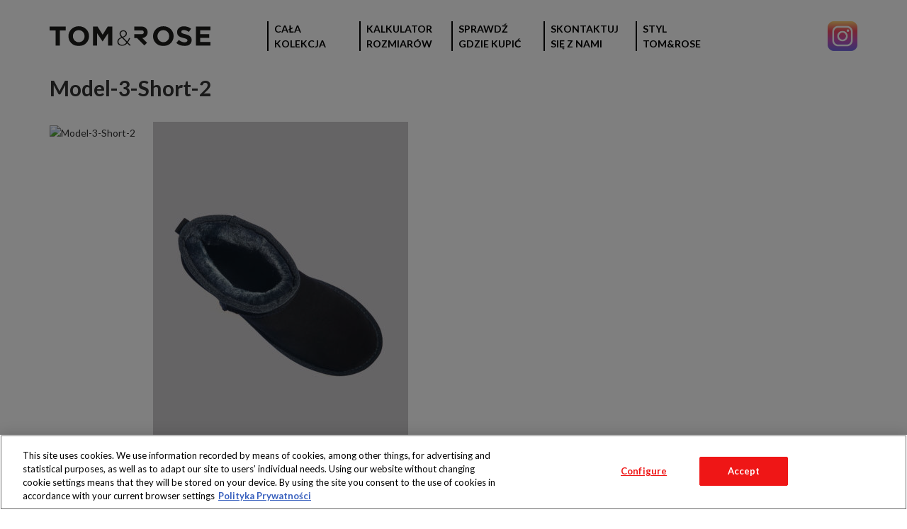

--- FILE ---
content_type: text/html; charset=UTF-8
request_url: https://tomandrose.pl/produkty/skorzane-buty-damskie-20/model-3-short-2/
body_size: 9957
content:
<!DOCTYPE html>
<html itemscope="" itemtype="http://schema.org/WebPage" lang="pl-PL">
<head>
  <title>TOM&amp;ROSE - Model-3-Short-2 - TOM&amp;ROSE</title>
  <meta property="og:title" content="Model-3-Short-2" />
  <meta property="og:url" content="https://tomandrose.pl/produkty/skorzane-buty-damskie-20/model-3-short-2/" />
  <meta property="og:image" content="" />
  <meta name="twitter:title" content="Model-3-Short-2">
  <meta name="twitter:image" content="">
  <meta itemprop="name" content="Model-3-Short-2">
  <meta itemprop="image" content="">
  <meta charset="UTF-8">
  <meta name="description" content="Marka odzieżowa dostępna wyłącznie w sklepach sieci Biedronka">
  <meta name="viewport" content="width=device-width, initial-scale=1, maximum-scale=1">
  <link rel="apple-touch-icon" sizes="180x180" href="https://tomandrose.pl/wp-content/themes/tom_and_rose/components/favicon/src/apple-touch-icon.png">
  <link rel="icon" type="image/png" href="https://tomandrose.pl/wp-content/themes/tom_and_rose/components/favicon/src/favicon-32x32.png" sizes="32x32">
  <link rel="icon" type="image/png" href="https://tomandrose.pl/wp-content/themes/tom_and_rose/components/favicon/src/favicon-16x16.png" sizes="16x16">
  <link rel="manifest" href="https://tomandrose.pl/wp-content/themes/tom_and_rose/components/favicon/src/manifest.json">
  <link rel="shortcut icon" href="https://tomandrose.pl/wp-content/themes/tom_and_rose/components/favicon/src/favicon.ico">
  <link rel="mask-icon" href="https://tomandrose.pl/wp-content/themes/tom_and_rose/components/favicon/src/safari-pinned-tab.svg" color="#5bbad5">
  <meta name="msapplication-config" content="https://tomandrose.pl/wp-content/themes/tom_and_rose/components/favicon/src/browserconfig.xml">
  <meta name="theme-color" content="#ffffff">
  <link rel="stylesheet" type="text/css" href="https://tomandrose.pl/wp-content/themes/tom_and_rose/css/main.css">
<!-- Google Tag Manager -->
<script>
window.dataLayer = window.dataLayer || [];
function gtag(){dataLayer.push(arguments);}
gtag('set', 'ads_data_redaction', true);
gtag('consent', 'default', {'ad_storage': 'denied', 'analytics_storage': 'denied', 'wait_for_update': 500});

/* Tu jest miejsce na skrypt OneTrusta (o ile jest używany) */

(function(w,d,s,l,i){w[l]=w[l]||[];w[l].push({'gtm.start':
new Date().getTime(),event:'gtm.js'});var f=d.getElementsByTagName(s)[0],
j=d.createElement(s),dl=l!='dataLayer'?'&l='+l:'';j.async=true;j.src=
'https://www.googletagmanager.com/gtm.js?id='+i+dl;f.parentNode.insertBefore(j,f);
})(window,document,'script','dataLayer','GTM-P7652JK');</script>
<!-- End Google Tag Manager -->
  <meta name='robots' content='index, follow, max-image-preview:large, max-snippet:-1, max-video-preview:-1' />
<!-- OneTrust Cookies Consent Notice start for tomandrose.pl -->
<script src="https://cdn.cookielaw.org/scripttemplates/otSDKStub.js"  type="text/javascript" charset="UTF-8" data-domain-script="9906eaaa-b21d-40a4-9018-c7f0ecc9ab41" ></script>
<script type="text/javascript">
function OptanonWrapper() { }
</script>
<!-- OneTrust Cookies Consent Notice end for tomandrose.pl -->
	<!-- This site is optimized with the Yoast SEO plugin v26.1.1 - https://yoast.com/wordpress/plugins/seo/ -->
	<link rel="canonical" href="https://tomandrose.pl/produkty/skorzane-buty-damskie-20/model-3-short-2/" />
	<meta property="og:locale" content="pl_PL" />
	<meta property="og:type" content="article" />
	<meta property="og:title" content="Model-3-Short-2 - TOM&amp;ROSE" />
	<meta property="og:url" content="https://tomandrose.pl/produkty/skorzane-buty-damskie-20/model-3-short-2/" />
	<meta property="og:site_name" content="TOM&amp;ROSE" />
	<meta property="og:image" content="https://tomandrose.pl/produkty/skorzane-buty-damskie-20/model-3-short-2" />
	<meta property="og:image:width" content="1205" />
	<meta property="og:image:height" content="1500" />
	<meta property="og:image:type" content="image/jpeg" />
	<meta name="twitter:card" content="summary_large_image" />
	<script type="application/ld+json" class="yoast-schema-graph">{"@context":"https://schema.org","@graph":[{"@type":"WebPage","@id":"https://tomandrose.pl/produkty/skorzane-buty-damskie-20/model-3-short-2/","url":"https://tomandrose.pl/produkty/skorzane-buty-damskie-20/model-3-short-2/","name":"Model-3-Short-2 - TOM&amp;ROSE","isPartOf":{"@id":"https://tomandrose.pl/#website"},"primaryImageOfPage":{"@id":"https://tomandrose.pl/produkty/skorzane-buty-damskie-20/model-3-short-2/#primaryimage"},"image":{"@id":"https://tomandrose.pl/produkty/skorzane-buty-damskie-20/model-3-short-2/#primaryimage"},"thumbnailUrl":"https://tomandrose.pl/wp-content/uploads/2018/12/Model-3-Short-2.jpg","datePublished":"2018-12-09T20:31:03+00:00","breadcrumb":{"@id":"https://tomandrose.pl/produkty/skorzane-buty-damskie-20/model-3-short-2/#breadcrumb"},"inLanguage":"pl-PL","potentialAction":[{"@type":"ReadAction","target":["https://tomandrose.pl/produkty/skorzane-buty-damskie-20/model-3-short-2/"]}]},{"@type":"ImageObject","inLanguage":"pl-PL","@id":"https://tomandrose.pl/produkty/skorzane-buty-damskie-20/model-3-short-2/#primaryimage","url":"https://tomandrose.pl/wp-content/uploads/2018/12/Model-3-Short-2.jpg","contentUrl":"https://tomandrose.pl/wp-content/uploads/2018/12/Model-3-Short-2.jpg","width":1205,"height":1500},{"@type":"BreadcrumbList","@id":"https://tomandrose.pl/produkty/skorzane-buty-damskie-20/model-3-short-2/#breadcrumb","itemListElement":[{"@type":"ListItem","position":1,"name":"Strona główna","item":"https://tomandrose.pl/"},{"@type":"ListItem","position":2,"name":"Skórzane buty damskie","item":"https://tomandrose.pl/produkty/skorzane-buty-damskie-20/"},{"@type":"ListItem","position":3,"name":"Model-3-Short-2"}]},{"@type":"WebSite","@id":"https://tomandrose.pl/#website","url":"https://tomandrose.pl/","name":"TOM&amp;ROSE","description":"Marka odzieżowa dostępna wyłącznie w sklepach sieci Biedronka","potentialAction":[{"@type":"SearchAction","target":{"@type":"EntryPoint","urlTemplate":"https://tomandrose.pl/?s={search_term_string}"},"query-input":{"@type":"PropertyValueSpecification","valueRequired":true,"valueName":"search_term_string"}}],"inLanguage":"pl-PL"}]}</script>
	<!-- / Yoast SEO plugin. -->


<link rel="alternate" type="application/rss+xml" title="TOM&amp;ROSE &raquo; Model-3-Short-2 Kanał z komentarzami" href="https://tomandrose.pl/produkty/skorzane-buty-damskie-20/model-3-short-2/feed/" />
<link rel="alternate" title="oEmbed (JSON)" type="application/json+oembed" href="https://tomandrose.pl/wp-json/oembed/1.0/embed?url=https%3A%2F%2Ftomandrose.pl%2Fprodukty%2Fskorzane-buty-damskie-20%2Fmodel-3-short-2%2F" />
<link rel="alternate" title="oEmbed (XML)" type="text/xml+oembed" href="https://tomandrose.pl/wp-json/oembed/1.0/embed?url=https%3A%2F%2Ftomandrose.pl%2Fprodukty%2Fskorzane-buty-damskie-20%2Fmodel-3-short-2%2F&#038;format=xml" />
<style id='wp-img-auto-sizes-contain-inline-css' type='text/css'>
img:is([sizes=auto i],[sizes^="auto," i]){contain-intrinsic-size:3000px 1500px}
/*# sourceURL=wp-img-auto-sizes-contain-inline-css */
</style>
<style id='wp-emoji-styles-inline-css' type='text/css'>

	img.wp-smiley, img.emoji {
		display: inline !important;
		border: none !important;
		box-shadow: none !important;
		height: 1em !important;
		width: 1em !important;
		margin: 0 0.07em !important;
		vertical-align: -0.1em !important;
		background: none !important;
		padding: 0 !important;
	}
/*# sourceURL=wp-emoji-styles-inline-css */
</style>
<style id='wp-block-library-inline-css' type='text/css'>
:root{--wp-block-synced-color:#7a00df;--wp-block-synced-color--rgb:122,0,223;--wp-bound-block-color:var(--wp-block-synced-color);--wp-editor-canvas-background:#ddd;--wp-admin-theme-color:#007cba;--wp-admin-theme-color--rgb:0,124,186;--wp-admin-theme-color-darker-10:#006ba1;--wp-admin-theme-color-darker-10--rgb:0,107,160.5;--wp-admin-theme-color-darker-20:#005a87;--wp-admin-theme-color-darker-20--rgb:0,90,135;--wp-admin-border-width-focus:2px}@media (min-resolution:192dpi){:root{--wp-admin-border-width-focus:1.5px}}.wp-element-button{cursor:pointer}:root .has-very-light-gray-background-color{background-color:#eee}:root .has-very-dark-gray-background-color{background-color:#313131}:root .has-very-light-gray-color{color:#eee}:root .has-very-dark-gray-color{color:#313131}:root .has-vivid-green-cyan-to-vivid-cyan-blue-gradient-background{background:linear-gradient(135deg,#00d084,#0693e3)}:root .has-purple-crush-gradient-background{background:linear-gradient(135deg,#34e2e4,#4721fb 50%,#ab1dfe)}:root .has-hazy-dawn-gradient-background{background:linear-gradient(135deg,#faaca8,#dad0ec)}:root .has-subdued-olive-gradient-background{background:linear-gradient(135deg,#fafae1,#67a671)}:root .has-atomic-cream-gradient-background{background:linear-gradient(135deg,#fdd79a,#004a59)}:root .has-nightshade-gradient-background{background:linear-gradient(135deg,#330968,#31cdcf)}:root .has-midnight-gradient-background{background:linear-gradient(135deg,#020381,#2874fc)}:root{--wp--preset--font-size--normal:16px;--wp--preset--font-size--huge:42px}.has-regular-font-size{font-size:1em}.has-larger-font-size{font-size:2.625em}.has-normal-font-size{font-size:var(--wp--preset--font-size--normal)}.has-huge-font-size{font-size:var(--wp--preset--font-size--huge)}.has-text-align-center{text-align:center}.has-text-align-left{text-align:left}.has-text-align-right{text-align:right}.has-fit-text{white-space:nowrap!important}#end-resizable-editor-section{display:none}.aligncenter{clear:both}.items-justified-left{justify-content:flex-start}.items-justified-center{justify-content:center}.items-justified-right{justify-content:flex-end}.items-justified-space-between{justify-content:space-between}.screen-reader-text{border:0;clip-path:inset(50%);height:1px;margin:-1px;overflow:hidden;padding:0;position:absolute;width:1px;word-wrap:normal!important}.screen-reader-text:focus{background-color:#ddd;clip-path:none;color:#444;display:block;font-size:1em;height:auto;left:5px;line-height:normal;padding:15px 23px 14px;text-decoration:none;top:5px;width:auto;z-index:100000}html :where(.has-border-color){border-style:solid}html :where([style*=border-top-color]){border-top-style:solid}html :where([style*=border-right-color]){border-right-style:solid}html :where([style*=border-bottom-color]){border-bottom-style:solid}html :where([style*=border-left-color]){border-left-style:solid}html :where([style*=border-width]){border-style:solid}html :where([style*=border-top-width]){border-top-style:solid}html :where([style*=border-right-width]){border-right-style:solid}html :where([style*=border-bottom-width]){border-bottom-style:solid}html :where([style*=border-left-width]){border-left-style:solid}html :where(img[class*=wp-image-]){height:auto;max-width:100%}:where(figure){margin:0 0 1em}html :where(.is-position-sticky){--wp-admin--admin-bar--position-offset:var(--wp-admin--admin-bar--height,0px)}@media screen and (max-width:600px){html :where(.is-position-sticky){--wp-admin--admin-bar--position-offset:0px}}

/*# sourceURL=wp-block-library-inline-css */
</style><style id='global-styles-inline-css' type='text/css'>
:root{--wp--preset--aspect-ratio--square: 1;--wp--preset--aspect-ratio--4-3: 4/3;--wp--preset--aspect-ratio--3-4: 3/4;--wp--preset--aspect-ratio--3-2: 3/2;--wp--preset--aspect-ratio--2-3: 2/3;--wp--preset--aspect-ratio--16-9: 16/9;--wp--preset--aspect-ratio--9-16: 9/16;--wp--preset--color--black: #000000;--wp--preset--color--cyan-bluish-gray: #abb8c3;--wp--preset--color--white: #ffffff;--wp--preset--color--pale-pink: #f78da7;--wp--preset--color--vivid-red: #cf2e2e;--wp--preset--color--luminous-vivid-orange: #ff6900;--wp--preset--color--luminous-vivid-amber: #fcb900;--wp--preset--color--light-green-cyan: #7bdcb5;--wp--preset--color--vivid-green-cyan: #00d084;--wp--preset--color--pale-cyan-blue: #8ed1fc;--wp--preset--color--vivid-cyan-blue: #0693e3;--wp--preset--color--vivid-purple: #9b51e0;--wp--preset--gradient--vivid-cyan-blue-to-vivid-purple: linear-gradient(135deg,rgb(6,147,227) 0%,rgb(155,81,224) 100%);--wp--preset--gradient--light-green-cyan-to-vivid-green-cyan: linear-gradient(135deg,rgb(122,220,180) 0%,rgb(0,208,130) 100%);--wp--preset--gradient--luminous-vivid-amber-to-luminous-vivid-orange: linear-gradient(135deg,rgb(252,185,0) 0%,rgb(255,105,0) 100%);--wp--preset--gradient--luminous-vivid-orange-to-vivid-red: linear-gradient(135deg,rgb(255,105,0) 0%,rgb(207,46,46) 100%);--wp--preset--gradient--very-light-gray-to-cyan-bluish-gray: linear-gradient(135deg,rgb(238,238,238) 0%,rgb(169,184,195) 100%);--wp--preset--gradient--cool-to-warm-spectrum: linear-gradient(135deg,rgb(74,234,220) 0%,rgb(151,120,209) 20%,rgb(207,42,186) 40%,rgb(238,44,130) 60%,rgb(251,105,98) 80%,rgb(254,248,76) 100%);--wp--preset--gradient--blush-light-purple: linear-gradient(135deg,rgb(255,206,236) 0%,rgb(152,150,240) 100%);--wp--preset--gradient--blush-bordeaux: linear-gradient(135deg,rgb(254,205,165) 0%,rgb(254,45,45) 50%,rgb(107,0,62) 100%);--wp--preset--gradient--luminous-dusk: linear-gradient(135deg,rgb(255,203,112) 0%,rgb(199,81,192) 50%,rgb(65,88,208) 100%);--wp--preset--gradient--pale-ocean: linear-gradient(135deg,rgb(255,245,203) 0%,rgb(182,227,212) 50%,rgb(51,167,181) 100%);--wp--preset--gradient--electric-grass: linear-gradient(135deg,rgb(202,248,128) 0%,rgb(113,206,126) 100%);--wp--preset--gradient--midnight: linear-gradient(135deg,rgb(2,3,129) 0%,rgb(40,116,252) 100%);--wp--preset--font-size--small: 13px;--wp--preset--font-size--medium: 20px;--wp--preset--font-size--large: 36px;--wp--preset--font-size--x-large: 42px;--wp--preset--spacing--20: 0.44rem;--wp--preset--spacing--30: 0.67rem;--wp--preset--spacing--40: 1rem;--wp--preset--spacing--50: 1.5rem;--wp--preset--spacing--60: 2.25rem;--wp--preset--spacing--70: 3.38rem;--wp--preset--spacing--80: 5.06rem;--wp--preset--shadow--natural: 6px 6px 9px rgba(0, 0, 0, 0.2);--wp--preset--shadow--deep: 12px 12px 50px rgba(0, 0, 0, 0.4);--wp--preset--shadow--sharp: 6px 6px 0px rgba(0, 0, 0, 0.2);--wp--preset--shadow--outlined: 6px 6px 0px -3px rgb(255, 255, 255), 6px 6px rgb(0, 0, 0);--wp--preset--shadow--crisp: 6px 6px 0px rgb(0, 0, 0);}:where(.is-layout-flex){gap: 0.5em;}:where(.is-layout-grid){gap: 0.5em;}body .is-layout-flex{display: flex;}.is-layout-flex{flex-wrap: wrap;align-items: center;}.is-layout-flex > :is(*, div){margin: 0;}body .is-layout-grid{display: grid;}.is-layout-grid > :is(*, div){margin: 0;}:where(.wp-block-columns.is-layout-flex){gap: 2em;}:where(.wp-block-columns.is-layout-grid){gap: 2em;}:where(.wp-block-post-template.is-layout-flex){gap: 1.25em;}:where(.wp-block-post-template.is-layout-grid){gap: 1.25em;}.has-black-color{color: var(--wp--preset--color--black) !important;}.has-cyan-bluish-gray-color{color: var(--wp--preset--color--cyan-bluish-gray) !important;}.has-white-color{color: var(--wp--preset--color--white) !important;}.has-pale-pink-color{color: var(--wp--preset--color--pale-pink) !important;}.has-vivid-red-color{color: var(--wp--preset--color--vivid-red) !important;}.has-luminous-vivid-orange-color{color: var(--wp--preset--color--luminous-vivid-orange) !important;}.has-luminous-vivid-amber-color{color: var(--wp--preset--color--luminous-vivid-amber) !important;}.has-light-green-cyan-color{color: var(--wp--preset--color--light-green-cyan) !important;}.has-vivid-green-cyan-color{color: var(--wp--preset--color--vivid-green-cyan) !important;}.has-pale-cyan-blue-color{color: var(--wp--preset--color--pale-cyan-blue) !important;}.has-vivid-cyan-blue-color{color: var(--wp--preset--color--vivid-cyan-blue) !important;}.has-vivid-purple-color{color: var(--wp--preset--color--vivid-purple) !important;}.has-black-background-color{background-color: var(--wp--preset--color--black) !important;}.has-cyan-bluish-gray-background-color{background-color: var(--wp--preset--color--cyan-bluish-gray) !important;}.has-white-background-color{background-color: var(--wp--preset--color--white) !important;}.has-pale-pink-background-color{background-color: var(--wp--preset--color--pale-pink) !important;}.has-vivid-red-background-color{background-color: var(--wp--preset--color--vivid-red) !important;}.has-luminous-vivid-orange-background-color{background-color: var(--wp--preset--color--luminous-vivid-orange) !important;}.has-luminous-vivid-amber-background-color{background-color: var(--wp--preset--color--luminous-vivid-amber) !important;}.has-light-green-cyan-background-color{background-color: var(--wp--preset--color--light-green-cyan) !important;}.has-vivid-green-cyan-background-color{background-color: var(--wp--preset--color--vivid-green-cyan) !important;}.has-pale-cyan-blue-background-color{background-color: var(--wp--preset--color--pale-cyan-blue) !important;}.has-vivid-cyan-blue-background-color{background-color: var(--wp--preset--color--vivid-cyan-blue) !important;}.has-vivid-purple-background-color{background-color: var(--wp--preset--color--vivid-purple) !important;}.has-black-border-color{border-color: var(--wp--preset--color--black) !important;}.has-cyan-bluish-gray-border-color{border-color: var(--wp--preset--color--cyan-bluish-gray) !important;}.has-white-border-color{border-color: var(--wp--preset--color--white) !important;}.has-pale-pink-border-color{border-color: var(--wp--preset--color--pale-pink) !important;}.has-vivid-red-border-color{border-color: var(--wp--preset--color--vivid-red) !important;}.has-luminous-vivid-orange-border-color{border-color: var(--wp--preset--color--luminous-vivid-orange) !important;}.has-luminous-vivid-amber-border-color{border-color: var(--wp--preset--color--luminous-vivid-amber) !important;}.has-light-green-cyan-border-color{border-color: var(--wp--preset--color--light-green-cyan) !important;}.has-vivid-green-cyan-border-color{border-color: var(--wp--preset--color--vivid-green-cyan) !important;}.has-pale-cyan-blue-border-color{border-color: var(--wp--preset--color--pale-cyan-blue) !important;}.has-vivid-cyan-blue-border-color{border-color: var(--wp--preset--color--vivid-cyan-blue) !important;}.has-vivid-purple-border-color{border-color: var(--wp--preset--color--vivid-purple) !important;}.has-vivid-cyan-blue-to-vivid-purple-gradient-background{background: var(--wp--preset--gradient--vivid-cyan-blue-to-vivid-purple) !important;}.has-light-green-cyan-to-vivid-green-cyan-gradient-background{background: var(--wp--preset--gradient--light-green-cyan-to-vivid-green-cyan) !important;}.has-luminous-vivid-amber-to-luminous-vivid-orange-gradient-background{background: var(--wp--preset--gradient--luminous-vivid-amber-to-luminous-vivid-orange) !important;}.has-luminous-vivid-orange-to-vivid-red-gradient-background{background: var(--wp--preset--gradient--luminous-vivid-orange-to-vivid-red) !important;}.has-very-light-gray-to-cyan-bluish-gray-gradient-background{background: var(--wp--preset--gradient--very-light-gray-to-cyan-bluish-gray) !important;}.has-cool-to-warm-spectrum-gradient-background{background: var(--wp--preset--gradient--cool-to-warm-spectrum) !important;}.has-blush-light-purple-gradient-background{background: var(--wp--preset--gradient--blush-light-purple) !important;}.has-blush-bordeaux-gradient-background{background: var(--wp--preset--gradient--blush-bordeaux) !important;}.has-luminous-dusk-gradient-background{background: var(--wp--preset--gradient--luminous-dusk) !important;}.has-pale-ocean-gradient-background{background: var(--wp--preset--gradient--pale-ocean) !important;}.has-electric-grass-gradient-background{background: var(--wp--preset--gradient--electric-grass) !important;}.has-midnight-gradient-background{background: var(--wp--preset--gradient--midnight) !important;}.has-small-font-size{font-size: var(--wp--preset--font-size--small) !important;}.has-medium-font-size{font-size: var(--wp--preset--font-size--medium) !important;}.has-large-font-size{font-size: var(--wp--preset--font-size--large) !important;}.has-x-large-font-size{font-size: var(--wp--preset--font-size--x-large) !important;}
/*# sourceURL=global-styles-inline-css */
</style>

<style id='classic-theme-styles-inline-css' type='text/css'>
/*! This file is auto-generated */
.wp-block-button__link{color:#fff;background-color:#32373c;border-radius:9999px;box-shadow:none;text-decoration:none;padding:calc(.667em + 2px) calc(1.333em + 2px);font-size:1.125em}.wp-block-file__button{background:#32373c;color:#fff;text-decoration:none}
/*# sourceURL=/wp-includes/css/classic-themes.min.css */
</style>
<link rel="https://api.w.org/" href="https://tomandrose.pl/wp-json/" /><link rel="alternate" title="JSON" type="application/json" href="https://tomandrose.pl/wp-json/wp/v2/media/4470" /><link rel="EditURI" type="application/rsd+xml" title="RSD" href="https://tomandrose.pl/xmlrpc.php?rsd" />
<meta name="generator" content="WordPress 6.9" />
<link rel='shortlink' href='https://tomandrose.pl/?p=4470' />
<script>var ajaxurl = "https://tomandrose.pl/wp-admin/admin-ajax.php"; </script>		<style type="text/css" id="wp-custom-css">
			.cli-style-v2 .cli-bar-message
{
	width: 90%
}
button:not(:hover):not(:active):not(.has-background)
{
	background-color: white
}
.cli-tab-footer .wt-cli-privacy-accept-btn
{
	background-color: #ed1c24
}		</style>
		</head>
<body class="attachment wp-singular attachment-template-default single single-attachment postid-4470 attachmentid-4470 attachment-jpeg wp-theme-tom_and_rose">
<!-- Google Tag Manager (noscript) -->

<noscript><iframe src="https://www.googletagmanager.com/ns.html?id=GTM-P7652JK"

                  height="0" width="0" style="display:none;visibility:hidden"></iframe></noscript>

<!-- End Google Tag Manager (noscript) -->
<div class="headerGrid">
  <div class="headerGrid__content">
    <div class="headerGrid__col">
      <div class="logo">
        <a class="logo__link" href="https://tomandrose.pl">
          <img class="logo__image" src="https://tomandrose.pl/wp-content/themes/tom_and_rose/components/logo/src/logo.svg" alt="Tom&Rose" title="Przejdź do strony głównej">
        </a>
      </div>
    </div>
    <div class="headerGrid__col">
      <div class="menu">
        <div class="menu__button"><i class="fa fa-bars" aria-hidden="true"></i></div>
        <div class="menu-menu-glowne-container"><ul id="menu-menu-glowne" class="menu__list -main"><li id="menu-item-1211" class="menu__item menu-item menu-item-type-custom menu-item-object-custom menu-item-1211"><a class="menu__link" href="http://tomandrose.pl/oferta/">CAŁA KOLEKCJA</a></li>
<li id="menu-item-140" class="menu__item menu-item menu-item-type-custom menu-item-object-custom menu-item-140"><a class="menu__link -calculatorOpen " href="#">Kalkulator rozmiarów</a></li>
<li id="menu-item-499" class="menu__item menu-item menu-item-type-custom menu-item-object-custom menu-item-499"><a class="menu__link" target="_blank" href="http://www.biedronka.pl/pl/sklepy">SPRAWDŹ GDZIE KUPIĆ</a></li>
<li id="menu-item-498" class="menu__item menu-item menu-item-type-custom menu-item-object-custom menu-item-498"><a class="menu__link" target="_blank" href="https://www.biedronka.pl/pl/kontakt">SKONTAKTUJ SIĘ Z NAMI</a></li>
<li id="menu-item-141" class="menu__item menu-item menu-item-type-post_type menu-item-object-page menu-item-141"><a class="menu__link" href="https://tomandrose.pl/blog/">Styl Tom&#038;Rose</a></li>
</ul></div>      </div>
      <div class="social">
        <a href="https://www.instagram.com/styltomandrose/" target="_blank" class="social__item">
          <img src="https://tomandrose.pl/wp-content/themes/tom_and_rose/components/socialmedia/src/instagram.png" alt="Instagram" class="social__image">
        </a>
      </div>
    </div>
  </div>
</div>
<div class="textBox">
  <div class="textBox__content">
    <h1 class="textBox__title">Model-3-Short-2</h1>
    <img class="textBox__mainPhoto" src="" alt="Model-3-Short-2">
    <div class="textBox__CMS"><p class="attachment"><a href='https://tomandrose.pl/wp-content/uploads/2018/12/Model-3-Short-2.jpg'><img fetchpriority="high" decoding="async" width="360" height="448" src="https://tomandrose.pl/wp-content/uploads/2018/12/Model-3-Short-2-360x448.jpg" class="attachment-medium size-medium" alt="" srcset="https://tomandrose.pl/wp-content/uploads/2018/12/Model-3-Short-2-360x448.jpg 360w, https://tomandrose.pl/wp-content/uploads/2018/12/Model-3-Short-2-768x956.jpg 768w, https://tomandrose.pl/wp-content/uploads/2018/12/Model-3-Short-2-356x443.jpg 356w, https://tomandrose.pl/wp-content/uploads/2018/12/Model-3-Short-2-367x456.jpg 367w, https://tomandrose.pl/wp-content/uploads/2018/12/Model-3-Short-2-302x376.jpg 302w, https://tomandrose.pl/wp-content/uploads/2018/12/Model-3-Short-2-211x263.jpg 211w, https://tomandrose.pl/wp-content/uploads/2018/12/Model-3-Short-2-733x912.jpg 733w, https://tomandrose.pl/wp-content/uploads/2018/12/Model-3-Short-2-606x754.jpg 606w, https://tomandrose.pl/wp-content/uploads/2018/12/Model-3-Short-2-446x555.jpg 446w, https://tomandrose.pl/wp-content/uploads/2018/12/Model-3-Short-2-326x406.jpg 326w, https://tomandrose.pl/wp-content/uploads/2018/12/Model-3-Short-2-286x356.jpg 286w, https://tomandrose.pl/wp-content/uploads/2018/12/Model-3-Short-2.jpg 1205w" sizes="(max-width: 360px) 100vw, 360px" /></a></p>
</div>
  </div>
</div>
<footer class="footer">
  <div class="container">
    <div class="footer__row">
      <div class="footer__col">
        <div class="logo">
          <a class="logo__link" href="https://tomandrose.pl">
            <img class="logo__image" src="https://tomandrose.pl/wp-content/themes/tom_and_rose/components/logo/src/logo.svg" alt="Tom&Rose" title="Przejdź do strony głównej">
          </a>
        </div>
      </div>
      <div class="footer__col">
        <div class="biedronka">
          <div class="biedronka__text">
            Produkty dostępne<br>wyłącznie w sklepach</div><a class="biedronka__link" href="http://www.biedronka.pl/pl" target="_blank"><img class="biedronka__logo" src="https://tomandrose.pl/wp-content/themes/tom_and_rose/components/biedronka/src/logo.svg" alt="Biedronka"></a>
        </div>
      </div>
    </div>
    <div class="footer__row">
      <div class="footer__copy">Copyright 2016 Jeronimo Martins Polska S.A.<br class="footer__wrap">
        <a class="footer__link" href="https://tomandrose.pl/regulamin-serwisu/">Regulamin serwisu</a>
        <a class="footer__link" href="https://tomandrose.pl/polityka-prywatnosci/">Polityka prywatności</a>
      </div>
    </div>
  </div>
</footer>
<div class="calculator">
  <div class="calculator__close">X</div>
  <div class="calculator__container">
    <div class="calculator__window -active">
      <div class="calculator__title">WYBIERZ KATEGORIĘ</div>
      <div class="calculator__box">
        <div class="calculatorSex">
          <div class="calculatorSex__box">
            <img class="calculatorSex__item -woman"
                 src="https://tomandrose.pl/wp-content/themes/tom_and_rose/components/calculatorSex/src/calculator__woman.png"
                 alt="woman">
            <div class="calculatorSex__text">KOBIETA</div>
          </div>
          <div class="calculatorSex__box">
            <img class="calculatorSex__item -man"
                 src="https://tomandrose.pl/wp-content/themes/tom_and_rose/components/calculatorSex/src/calculator__man.png"
                 alt="man">
            <div class="calculatorSex__text">MĘŻCZYZNA</div>
          </div>
        </div>
      </div>
      <div class="calculator__button -next">DALEJ &gt;</div>
    </div>
    <div class="calculator__window">
      <div class="calculator__title">WYBIERZ RODZAJ ODZIEŻY</div>
      <div class="calculator__box">
        <div class="calculatorCategory">
          <div class="calculatorCategory__box" data-sex="man">
            <div class="calculatorCategory__title">MĘŻCZYZNA</div>
            <form class="calculatorCategory__form">
              <div class="calculatorCategory__item">
                <input class="calculatorCategory__checkBox" type="checkbox" name="mUnderwear">
                <div class="calculatorCatagory__text">Bielizna</div>
              </div>
              <div class="calculatorCategory__item">
                <input class="calculatorCategory__checkBox" type="checkbox" name="mBlouseSweater">
                <div class="calculatorCatagory__text">Bluzy i swetry</div>
              </div>
              <div class="calculatorCategory__item">
                <input class="calculatorCategory__checkBox" type="checkbox" name="mSwimsuit">
                <div class="calculatorCatagory__text">Stroje kąpielowe</div>
              </div>
              <div class="calculatorCategory__item">
                <input class="calculatorCategory__checkBox" type="checkbox" name="mTop">
                <div class="calculatorCatagory__text">Koszule, koszulki i podkoszulki</div>
              </div>
              <div class="calculatorCategory__item">
                <input class="calculatorCategory__checkBox" type="checkbox" name="mOuterwear">
                <div class="calculatorCatagory__text">Okrycia wierzchnie</div>
              </div>
              <div class="calculatorCategory__item">
                <input class="calculatorCategory__checkBox" type="checkbox" name="mUnderwearNight">
                <div class="calculatorCatagory__text">Piżamy</div>
              </div>
              <div class="calculatorCategory__item">
                <input class="calculatorCategory__checkBox" type="checkbox" name="mTrousers">
                <div class="calculatorCatagory__text">Spodnie i szorty</div>
              </div>
            </form>
          </div>
          <div class="calculatorCategory__box" data-sex="woman">
            <div class="calculatorCategory__title">KOBIETA</div>
            <form class="calculatorCategory__form">
              <div class="calculatorCategory__item">
                <input class="calculatorCategory__checkBox" type="checkbox" name="fUnderwear">
                <div class="calculatorCatagory__text">Bielizna</div>
              </div>
              <div class="calculatorCategory__item">
                <input class="calculatorCategory__checkBox" type="checkbox" name="fBlouseSweater">
                <div class="calculatorCatagory__text">Bluzy i swetry</div>
              </div>
              <div class="calculatorCategory__item">
                <input class="calculatorCategory__checkBox" type="checkbox" name="fSwimsuit">
                <div class="calculatorCatagory__text">Kostiumy kąpielowe</div>
              </div>
              <div class="calculatorCategory__item">
                <input class="calculatorCategory__checkBox" type="checkbox" name="fTop">
                <div class="calculatorCatagory__text">Koszule, koszulki i topy</div>
              </div>
              <div class="calculatorCategory__item">
                <input class="calculatorCategory__checkBox" type="checkbox" name="fOuterwear">
                <div class="calculatorCatagory__text">Okrycia wierzchnie</div>
              </div>
              <div class="calculatorCategory__item">
                <input class="calculatorCategory__checkBox" type="checkbox" name="fUnderwearNight">
                <div class="calculatorCatagory__text">Piżamy</div>
              </div>
              <div class="calculatorCategory__item">
                <input class="calculatorCategory__checkBox" type="checkbox" name="fUnderwearNightTwoPiece">
                <div class="calculatorCatagory__text">Piżamy dwuczęściowe</div>
              </div>
              <div class="calculatorCategory__item">
                <input class="calculatorCategory__checkBox" type="checkbox" name="fCoat">
                <div class="calculatorCatagory__text">Płaszcze</div>
              </div>
              <div class="calculatorCategory__item">
                <input class="calculatorCategory__checkBox" type="checkbox" name="fSkirt">
                <div class="calculatorCatagory__text">Spódnice</div>
              </div>
              <div class="calculatorCategory__item">
                <input class="calculatorCategory__checkBox" type="checkbox" name="fDress">
                <div class="calculatorCatagory__text">Sukienki</div>
              </div>
              <div class="calculatorCategory__item">
                <input class="calculatorCategory__checkBox" type="checkbox" name="fTrousers">
                <div class="calculatorCatagory__text">Spodnie, leginsy, szorty</div>
              </div>
            </form>
          </div>
        </div>
      </div>
      <div class="calculator__button -prev">&lt; WSTECZ</div>
      <div class="calculator__button -next">DALEJ &gt;</div>
    </div>
    <div class="calculator__window">
      <div class="calculator__title">DOKONAJ POMIARÓW</div>
      <div class="calculator__box">
        <div class="calculatorSize">
          <div class="calculatorSize__category" data-category="fUnderwear">
            <div class="calculatorSize__title">KOBIETA &gt; BIELIZNA</div>
            <div class="calculatorSize__boxImg">
              <img class="calculatorSize__img"
                   src="https://tomandrose.pl/wp-content/themes/tom_and_rose/components/calculatorSize/src/fUnderwear.png"
                   alt="size">
            </div>
            <form class="calculatorSize__form">
              <div class="calculatorSize__item">
                <div class="calculatorSize__row"><span class="calculatorSize__itemIndex">1</span><span
                    class="calculatorSize__name">Klatka piersiowa</span>
                  <input class="calculatorSize__input" type="number" name="chest" min="0" max="500"><span
                    class="calculatorSize__unit">cm</span>
                </div>
                <div class="calculatorSize__sizeRow"><span class="calculatorSize__desc">Pomiaru obwodu klatki piersiowej należy dokonać w najszerszym miejscu biustu.</span>
                </div>
              </div>
              <div class="calculatorSize__item">
                <div class="calculatorSize__row"><span class="calculatorSize__itemIndex">2</span><span
                    class="calculatorSize__name">Obwód pod biustem</span>
                  <input class="calculatorSize__input" type="number" name="underBreast" min="0" max="500"><span
                    class="calculatorSize__unit">cm</span>
                </div>
                <div class="calculatorSize__sizeRow"><span class="calculatorSize__desc">Pomiaru należy dokonać pod biustem.</span>
                </div>
              </div>
            </form>
          </div>
          <div class="calculatorSize__category" data-category="fBlouseSweater">
            <div class="calculatorSize__title">KOBIETA &gt; BLUZY I SWETRY</div>
            <div class="calculatorSize__boxImg">
              <img class="calculatorSize__img"
                   src="https://tomandrose.pl/wp-content/themes/tom_and_rose/components/calculatorSize/src/fBlouseSweater.png"
                   alt="size">
            </div>
            <form class="calculatorSize__form">
              <div class="calculatorSize__item">
                <div class="calculatorSize__row"><span class="calculatorSize__itemIndex">1</span><span
                    class="calculatorSize__name">Wzrost</span>
                  <input class="calculatorSize__input" type="number" name="height" min="0" max="500"><span
                    class="calculatorSize__unit">cm</span>
                </div>
              </div>
              <div class="calculatorSize__item">
                <div class="calculatorSize__row"><span class="calculatorSize__itemIndex">2</span><span
                    class="calculatorSize__name">Klatka piersiowa</span>
                  <input class="calculatorSize__input" type="number" name="chest" min="0" max="500"><span
                    class="calculatorSize__unit">cm</span>
                </div>
                <div class="calculatorSize__sizeRow"><span class="calculatorSize__desc">Pomiaru obwodu klatki piersiowej należy dokonać w najszerszym miejscu biustu.</span>
                </div>
              </div>
            </form>
          </div>
          <div class="calculatorSize__category" data-category="fSwimsuit">
            <div class="calculatorSize__title">KOBIETA &gt; KOSTIUMY KĄPIELOWE</div>
            <div class="calculatorSize__boxImg">
              <img class="calculatorSize__img"
                   src="https://tomandrose.pl/wp-content/themes/tom_and_rose/components/calculatorSize/src/fSwimsuit.png"
                   alt="size">
            </div>
            <form class="calculatorSize__form">
              <div class="calculatorSize__item">
                <div class="calculatorSize__row"><span class="calculatorSize__itemIndex">1</span><span
                    class="calculatorSize__name">Klatka piersiowa</span>
                  <input class="calculatorSize__input" type="number" name="chest" min="0" max="500"><span
                    class="calculatorSize__unit">cm</span>
                </div>
                <div class="calculatorSize__sizeRow"><span class="calculatorSize__desc">Pomiaru obwodu klatki piersiowej należy dokonać w najszerszym miejscu biustu.</span>
                </div>
              </div>
              <div class="calculatorSize__item">
                <div class="calculatorSize__row"><span class="calculatorSize__itemIndex">2</span><span
                    class="calculatorSize__name">Obwód bioder</span>
                  <input class="calculatorSize__input" type="number" name="hips" min="0" max="500"><span class="calculatorSize__unit">cm</span>
                </div>
                <div class="calculatorSize__sizeRow"><span class="calculatorSize__desc">Pomiaru obwodu bioder należy dokonać w najszerszym miescu bioder.</span>
                </div>
              </div>
            </form>
          </div>
          <div class="calculatorSize__category" data-category="fDress">
            <div class="calculatorSize__title">KOBIETA &gt; SUKIENKI</div>
            <div class="calculatorSize__boxImg">
              <img class="calculatorSize__img"
                   src="https://tomandrose.pl/wp-content/themes/tom_and_rose/components/calculatorSize/src/fDress.png"
                   alt="size">
            </div>
            <form class="calculatorSize__form">
              <div class="calculatorSize__item">
                <div class="calculatorSize__row"><span class="calculatorSize__itemIndex">1</span><span
                    class="calculatorSize__name">Wzrost</span>
                  <input class="calculatorSize__input" type="number" name="height" min="0" max="500"><span
                    class="calculatorSize__unit">cm</span>
                </div>
              </div>
              <div class="calculatorSize__item">
                <div class="calculatorSize__row"><span class="calculatorSize__itemIndex">2</span><span
                    class="calculatorSize__name">Klatka piersiowa</span>
                  <input class="calculatorSize__input" type="number" name="chest" min="0" max="500"><span
                    class="calculatorSize__unit">cm</span>
                </div>
                <div class="calculatorSize__sizeRow"><span class="calculatorSize__desc">Pomiaru obwodu klatki piersiowej należy dokonać w najszerszym miejscu biustu.</span>
                </div>
              </div>
              <div class="calculatorSize__item">
                <div class="calculatorSize__row"><span class="calculatorSize__itemIndex">3</span><span
                    class="calculatorSize__name">Obwód pasa</span>
                  <input class="calculatorSize__input" type="number" name="waist" min="0" max="500"><span
                    class="calculatorSize__unit">cm</span>
                </div>
                <div class="calculatorSize__sizeRow"><span class="calculatorSize__desc">Pomiaru obwodu talii należy dokonać w najwęższym miejscu talii.</span>
                </div>
              </div>
              <div class="calculatorSize__item">
                <div class="calculatorSize__row"><span class="calculatorSize__itemIndex">4</span><span
                    class="calculatorSize__name">Obwód bioder</span>
                  <input class="calculatorSize__input" type="number" name="hips" min="0" max="500"><span
                    class="calculatorSize__unit">cm</span>
                </div>
                <div class="calculatorSize__sizeRow"><span class="calculatorSize__desc">Pomiaru obwodu bioder należy dokonać w najszerszym miescu bioder.</span>
                </div>
              </div>
            </form>
          </div>
          <div class="calculatorSize__category" data-category="fTop">
            <div class="calculatorSize__title">KOBIETA &gt; KOSZULE, KOSZULKI I TOPY</div>
            <div class="calculatorSize__boxImg">
              <img class="calculatorSize__img"
                   src="https://tomandrose.pl/wp-content/themes/tom_and_rose/components/calculatorSize/src/fTop.png"
                   alt="size">
            </div>
            <form class="calculatorSize__form">
              <div class="calculatorSize__item">
                <div class="calculatorSize__row"><span class="calculatorSize__itemIndex">1</span><span
                    class="calculatorSize__name">Wzrost</span>
                  <input class="calculatorSize__input" type="number" name="height" min="0" max="500"><span
                    class="calculatorSize__unit">cm</span>
                </div>
              </div>
              <div class="calculatorSize__item">
                <div class="calculatorSize__row"><span class="calculatorSize__itemIndex">2</span><span
                    class="calculatorSize__name">Klatka piersiowa</span>
                  <input class="calculatorSize__input" type="number" name="chest" min="0" max="500"><span
                    class="calculatorSize__unit">cm</span>
                </div>
                <div class="calculatorSize__sizeRow"><span class="calculatorSize__desc">Pomiaru obwodu klatki piersiowej należy dokonać w najszerszym miejscu biustu.</span>
                </div>
              </div>
            </form>
          </div>
          <div class="calculatorSize__category" data-category="fSkirt">
            <div class="calculatorSize__title">KOBIETA &gt; SPÓDNICE</div>
            <div class="calculatorSize__boxImg">
              <img class="calculatorSize__img"
                   src="https://tomandrose.pl/wp-content/themes/tom_and_rose/components/calculatorSize/src/fSkirt.png"
                   alt="size">
            </div>
            <form class="calculatorSize__form">
              <div class="calculatorSize__item">
                <div class="calculatorSize__row"><span class="calculatorSize__itemIndex">1</span><span
                    class="calculatorSize__name">Wzrost</span>
                  <input class="calculatorSize__input" type="number" name="height" min="0" max="500"><span
                    class="calculatorSize__unit">cm</span>
                </div>
                <div class="calculatorSize__row"><span class="calculatorSize__itemIndex">2</span><span
                    class="calculatorSize__name">Obwód pasa</span>
                  <input class="calculatorSize__input" type="number" name="waist" min="0" max="500"><span
                    class="calculatorSize__unit">cm</span>
                </div>
                <div class="calculatorSize__sizeRow"><span class="calculatorSize__desc">Pomiaru obwodu talii należy dokonać w najwęższym miejscu talii.</span>
                </div>
              </div>
              <div class="calculatorSize__item">
                <div class="calculatorSize__row"><span class="calculatorSize__itemIndex">3</span><span
                    class="calculatorSize__name">Obwód bioder</span>
                  <input class="calculatorSize__input" type="number" name="hips" min="0" max="500"><span
                    class="calculatorSize__unit">cm</span>
                </div>
                <div class="calculatorSize__sizeRow"><span class="calculatorSize__desc">Pomiaru obwodu bioder należy dokonać w najszerszym miescu bioder.</span>
                </div>
              </div>
            </form>
          </div>
          <div class="calculatorSize__category" data-category="fOuterwear">
            <div class="calculatorSize__title">KOBIETA &gt; OKRYCIA WIERZCHNIE</div>
            <div class="calculatorSize__boxImg">
              <img class="calculatorSize__img"
                   src="https://tomandrose.pl/wp-content/themes/tom_and_rose/components/calculatorSize/src/fOuterwear.png"
                   alt="size">
            </div>
            <form class="calculatorSize__form">
              <div class="calculatorSize__item">
                <div class="calculatorSize__row"><span class="calculatorSize__itemIndex">1</span><span
                    class="calculatorSize__name">Wzrost</span>
                  <input class="calculatorSize__input" type="number" name="height" min="0" max="500"><span
                    class="calculatorSize__unit">cm</span>
                </div>
              </div>
              <div class="calculatorSize__item">
                <div class="calculatorSize__row"><span class="calculatorSize__itemIndex">2</span><span
                    class="calculatorSize__name">Klatka piersiowa</span>
                  <input class="calculatorSize__input" type="number" name="chest" min="0" max="500"><span
                    class="calculatorSize__unit">cm</span>
                </div>
                <div class="calculatorSize__sizeRow"><span class="calculatorSize__desc">Pomiaru obwodu klatki piersiowej należy dokonać w najszerszym miejscu biustu.</span>
                </div>
              </div>
              <div class="calculatorSize__item">
                <div class="calculatorSize__row"><span class="calculatorSize__itemIndex">3</span><span
                    class="calculatorSize__name">Obwód pasa</span>
                  <input class="calculatorSize__input" type="number" name="waist" min="0" max="500"><span
                    class="calculatorSize__unit">cm</span>
                </div>
                <div class="calculatorSize__sizeRow"><span class="calculatorSize__desc">Pomiaru obwodu talii należy dokonać w najwęższym miejscu talii.</span>
                </div>
              </div>
            </form>
          </div>
          <div class="calculatorSize__category" data-category="fCoat">
            <div class="calculatorSize__title">KOBIETA &gt; PŁASZCZE</div>
            <div class="calculatorSize__boxImg">
              <img class="calculatorSize__img"
                   src="https://tomandrose.pl/wp-content/themes/tom_and_rose/components/calculatorSize/src/fCoat.png"
                   alt="size">
            </div>
            <form class="calculatorSize__form">
              <div class="calculatorSize__item">
                <div class="calculatorSize__row"><span class="calculatorSize__itemIndex">1</span><span
                    class="calculatorSize__name">Wzrost</span>
                  <input class="calculatorSize__input" type="number" name="height" min="0" max="500"><span
                    class="calculatorSize__unit">cm</span>
                </div>
              </div>
              <div class="calculatorSize__item">
                <div class="calculatorSize__row"><span class="calculatorSize__itemIndex">2</span><span
                    class="calculatorSize__name">Klatka piersiowa</span>
                  <input class="calculatorSize__input" type="number" name="chest" min="0" max="500"><span
                    class="calculatorSize__unit">cm</span>
                </div>
                <div class="calculatorSize__sizeRow"><span class="calculatorSize__desc">Pomiaru obwodu klatki piersiowej należy dokonać w najszerszym miejscu biustu.</span>
                </div>
              </div>
              <div class="calculatorSize__item">
                <div class="calculatorSize__row"><span class="calculatorSize__itemIndex">3</span><span
                    class="calculatorSize__name">Obwód pasa</span>
                  <input class="calculatorSize__input" type="number" name="waist" min="0" max="500"><span
                    class="calculatorSize__unit">cm</span>
                </div>
                <div class="calculatorSize__sizeRow"><span class="calculatorSize__desc">Pomiaru obwodu talii należy dokonać w najwęższym miejscu talii.</span>
                </div>
              </div>
              <div class="calculatorSize__item">
                <div class="calculatorSize__row"><span class="calculatorSize__itemIndex">4</span><span
                    class="calculatorSize__name">Obwód bioder</span>
                  <input class="calculatorSize__input" type="number" name="hips" min="0" max="500"><span
                    class="calculatorSize__unit">cm</span>
                </div>
                <div class="calculatorSize__sizeRow"><span class="calculatorSize__desc">Pomiar obwodu bioder należy dokonywać w najwęższym miejscu talii.</span>
                </div>
              </div>
            </form>
          </div>
          <div class="calculatorSize__category" data-category="fTrousers">
            <div class="calculatorSize__title">KOBIETA &gt; SPODNIE, LEGINSY I SZORTY</div>
            <div class="calculatorSize__boxImg">
              <img class="calculatorSize__img"
                   src="https://tomandrose.pl/wp-content/themes/tom_and_rose/components/calculatorSize/src/fTrousers.png"
                   alt="size">
            </div>
            <form class="calculatorSize__form">
              <div class="calculatorSize__item">
                <div class="calculatorSize__row"><span class="calculatorSize__itemIndex">1</span><span
                    class="calculatorSize__name">Wzrost</span>
                  <input class="calculatorSize__input" type="number" name="height" min="0" max="500"><span
                    class="calculatorSize__unit">cm</span>
                </div>
              </div>
              <div class="calculatorSize__item">
                <div class="calculatorSize__row"><span class="calculatorSize__itemIndex">2</span><span
                    class="calculatorSize__name">Obwód pasa</span>
                  <input class="calculatorSize__input" type="number" name="waist" min="0" max="500"><span
                    class="calculatorSize__unit">cm</span>
                </div>
                <div class="calculatorSize__sizeRow"><span class="calculatorSize__desc">Pomiaru obwodu talii należy dokonać w najwęższym miejscu talii.</span>
                </div>
              </div>
              <div class="calculatorSize__item">
                <div class="calculatorSize__row"><span class="calculatorSize__itemIndex">3</span><span
                    class="calculatorSize__name">Obwód bioder</span>
                  <input class="calculatorSize__input" type="number" name="hips" min="0" max="500"><span
                    class="calculatorSize__unit">cm</span>
                </div>
                <div class="calculatorSize__sizeRow"><span class="calculatorSize__desc">Pomiaru obwodu bioder należy dokonać w najszerszym miescu bioder.</span>
                </div>
              </div>
            </form>
          </div>
          <div class="calculatorSize__category" data-category="fUnderwearNight">
            <div class="calculatorSize__title">KOBIETA &gt; PIŻAMY</div>
            <div class="calculatorSize__boxImg">
              <img class="calculatorSize__img"
                   src="https://tomandrose.pl/wp-content/themes/tom_and_rose/components/calculatorSize/src/fUnderwearNight.png"
                   alt="size">
            </div>
            <form class="calculatorSize__form">
              <div class="calculatorSize__item">
                <div class="calculatorSize__row"><span class="calculatorSize__itemIndex">1</span><span
                    class="calculatorSize__name">Wzrost</span>
                  <input class="calculatorSize__input" type="number" name="height" min="0" max="500"><span
                    class="calculatorSize__unit">cm</span>
                </div>
              </div>
              <div class="calculatorSize__item">
                <div class="calculatorSize__row"><span class="calculatorSize__itemIndex">2</span><span
                    class="calculatorSize__name">Klatka piersiowa</span>
                  <input class="calculatorSize__input" type="number" name="chest" min="0" max="500"><span
                    class="calculatorSize__unit">cm</span>
                </div>
                <div class="calculatorSize__sizeRow"><span class="calculatorSize__desc">Pomiaru obwodu klatki piersiowej należy dokonać w najszerszym miejscu biustu.</span>
                </div>
              </div>
            </form>
          </div>
          <div class="calculatorSize__category" data-category="fUnderwearNightTwoPiece">
            <div class="calculatorSize__title">KOBIETA &gt; PIŻAMY DWUCZĘŚCIOWE</div>
            <div class="calculatorSize__boxImg">
              <img class="calculatorSize__img"
                   src="https://tomandrose.pl/wp-content/themes/tom_and_rose/components/calculatorSize/src/fUnderwearNightTwoPiece.png"
                   alt="size">
            </div>
            <form class="calculatorSize__form">
              <div class="calculatorSize__item">
                <div class="calculatorSize__row"><span class="calculatorSize__itemIndex">1</span><span
                    class="calculatorSize__name">Wzrost</span>
                  <input class="calculatorSize__input" type="number" name="height" min="0" max="500"><span
                    class="calculatorSize__unit">cm</span>
                </div>
              </div>
              <div class="calculatorSize__item">
                <div class="calculatorSize__row"><span class="calculatorSize__itemIndex">2</span><span
                    class="calculatorSize__name">Klatka piersiowa</span>
                  <input class="calculatorSize__input" type="number" name="chest" min="0" max="500"><span
                    class="calculatorSize__unit">cm</span>
                </div>
                <div class="calculatorSize__sizeRow"><span class="calculatorSize__desc">Pomiaru obwodu klatki piersiowej należy dokonać w najszerszym miejscu biustu.</span>
                </div>
              </div>
              <div class="calculatorSize__item">
                <div class="calculatorSize__row"><span class="calculatorSize__itemIndex">3</span><span
                    class="calculatorSize__name">Obwód pasa</span>
                  <input class="calculatorSize__input" type="number" name="waist" min="0" max="500"><span
                    class="calculatorSize__unit">cm</span>
                </div>
                <div class="calculatorSize__sizeRow"><span class="calculatorSize__desc">Pomiaru obwodu talii należy dokonać w najwęższym miejscu talii.</span>
                </div>
              </div>
            </form>
          </div>
          <div class="calculatorSize__category" data-category="mUnderwear">
            <div class="calculatorSize__title">MĘŻCZYZNA &gt; BIELIZNA</div>
            <div class="calculatorSize__boxImg">
              <img class="calculatorSize__img"
                   src="https://tomandrose.pl/wp-content/themes/tom_and_rose/components/calculatorSize/src/mUnderwear.png"
                   alt="size">
            </div>
            <form class="calculatorSize__form">
              <div class="calculatorSize__item">
                <div class="calculatorSize__row"><span class="calculatorSize__itemIndex">1</span><span
                    class="calculatorSize__name">Wzrost</span>
                  <input class="calculatorSize__input" type="number" name="height" min="0" max="500"><span
                    class="calculatorSize__unit">cm</span>
                </div>
              </div>
              <div class="calculatorSize__item">
                <div class="calculatorSize__row"><span class="calculatorSize__itemIndex">2</span><span
                    class="calculatorSize__name">Obwód pasa</span>
                  <input class="calculatorSize__input" type="number" name="waist" min="0" max="500"><span
                    class="calculatorSize__unit">cm</span>
                </div>
                <div class="calculatorSize__sizeRow"><span class="calculatorSize__desc">Pomiaru obwodu talii należy dokonać w najwęższym miejscu talii.</span>
                </div>
              </div>
            </form>
          </div>
          <div class="calculatorSize__category" data-category="mBlouseSweater">
            <div class="calculatorSize__title">MĘŻCZYZNA &gt; BLUZY I SWETRY</div>
            <div class="calculatorSize__boxImg">
              <img class="calculatorSize__img"
                   src="https://tomandrose.pl/wp-content/themes/tom_and_rose/components/calculatorSize/src/mBlouseSweater.png"
                   alt="size">
            </div>
            <form class="calculatorSize__form">
              <div class="calculatorSize__item">
                <div class="calculatorSize__row"><span class="calculatorSize__itemIndex">1</span><span
                    class="calculatorSize__name">Wzrost</span>
                  <input class="calculatorSize__input" type="number" name="height" min="0" max="500"><span
                    class="calculatorSize__unit">cm</span>
                </div>
              </div>
              <div class="calculatorSize__item">
                <div class="calculatorSize__row"><span class="calculatorSize__itemIndex">2</span><span
                    class="calculatorSize__name">Klatka piersiowa</span>
                  <input class="calculatorSize__input" type="number" name="chest" min="0" max="500"><span
                    class="calculatorSize__unit">cm</span>
                </div>
                <div class="calculatorSize__sizeRow"><span class="calculatorSize__desc">Pomiaru obwodu klatki piersiowej należy dokonać w najszerszym miejscu.</span>
                </div>
              </div>
            </form>
          </div>
          <div class="calculatorSize__category" data-category="mSwimsuit">
            <div class="calculatorSize__title">MĘŻCZYZNA &gt; STROJE KĄPIELOWE</div>
            <div class="calculatorSize__boxImg">
              <img class="calculatorSize__img"
                   src="https://tomandrose.pl/wp-content/themes/tom_and_rose/components/calculatorSize/src/mSwimsuit.png"
                   alt="size">
            </div>
            <form class="calculatorSize__form">
              <div class="calculatorSize__item">
                <div class="calculatorSize__row"><span class="calculatorSize__itemIndex">1</span><span
                    class="calculatorSize__name">Wzrost</span>
                  <input class="calculatorSize__input" type="number" name="height" min="0" max="500"><span
                    class="calculatorSize__unit">cm</span>
                </div>
              </div>
              <div class="calculatorSize__item">
                <div class="calculatorSize__row"><span class="calculatorSize__itemIndex">2</span><span
                    class="calculatorSize__name">Obwód pasa</span>
                  <input class="calculatorSize__input" type="number" name="waist" min="0" max="500"><span
                    class="calculatorSize__unit">cm</span>
                </div>
                <div class="calculatorSize__sizeRow"><span class="calculatorSize__desc">Pomiaru obwodu talii należy dokonać w najwęższym miejscu talii.</span>
                </div>
              </div>
            </form>
          </div>
          <div class="calculatorSize__category" data-category="mTop">
            <div class="calculatorSize__title">MĘŻCZYZNA &gt; KOSZULE, KOSZULKI I PODKOSZULKI</div>
            <div class="calculatorSize__boxImg">
              <img class="calculatorSize__img"
                   src="https://tomandrose.pl/wp-content/themes/tom_and_rose/components/calculatorSize/src/mTop.png"
                   alt="size">
            </div>
            <form class="calculatorSize__form">
              <div class="calculatorSize__item">
                <div class="calculatorSize__row"><span class="calculatorSize__itemIndex">1</span><span
                    class="calculatorSize__name">Wzrost</span>
                  <input class="calculatorSize__input" type="number" name="height" min="0" max="500"><span
                    class="calculatorSize__unit">cm</span>
                </div>
              </div>
              <div class="calculatorSize__item">
                <div class="calculatorSize__row"><span class="calculatorSize__itemIndex">2</span><span
                    class="calculatorSize__name">Klatka piersiowa</span>
                  <input class="calculatorSize__input" type="number" name="chest" min="0" max="500"><span
                    class="calculatorSize__unit">cm</span>
                </div>
                <div class="calculatorSize__sizeRow"><span class="calculatorSize__desc">Pomiaru obwodu klatki piersiowej należy dokonać w najszerszym miejscu.</span>
                </div>
              </div>
            </form>
          </div>
          <div class="calculatorSize__category" data-category="mOuterwear">
            <div class="calculatorSize__title">MĘŻCZYZNA &gt; OKRYCIA WIERZCHNIE</div>
            <div class="calculatorSize__boxImg">
              <img class="calculatorSize__img"
                   src="https://tomandrose.pl/wp-content/themes/tom_and_rose/components/calculatorSize/src/mOuterwear.png"
                   alt="size">
            </div>
            <form class="calculatorSize__form">
              <div class="calculatorSize__item">
                <div class="calculatorSize__row"><span class="calculatorSize__itemIndex">1</span><span
                    class="calculatorSize__name">Wzrost</span>
                  <input class="calculatorSize__input" type="number" name="height" min="0" max="500"><span
                    class="calculatorSize__unit">cm</span>
                </div>
              </div>
              <div class="calculatorSize__item">
                <div class="calculatorSize__row"><span class="calculatorSize__itemIndex">2</span><span
                    class="calculatorSize__name">Klatka piersiowa</span>
                  <input class="calculatorSize__input" type="number" name="chest" min="0" max="500"><span
                    class="calculatorSize__unit">cm</span>
                </div>
                <div class="calculatorSize__sizeRow"><span class="calculatorSize__desc">Pomiaru obwodu klatki piersiowej należy dokonać w najszerszym miejscu.</span>
                </div>
              </div>
            </form>
          </div>
          <div class="calculatorSize__category" data-category="mTrousers">
            <div class="calculatorSize__title">MĘŻCZYZNA &gt; SPODNIE I SZORTY</div>
            <div class="calculatorSize__boxImg">
              <img class="calculatorSize__img"
                   src="https://tomandrose.pl/wp-content/themes/tom_and_rose/components/calculatorSize/src/mTrousers.png"
                   alt="size">
            </div>
            <form class="calculatorSize__form">
              <div class="calculatorSize__item">
                <div class="calculatorSize__row"><span class="calculatorSize__itemIndex">1</span><span
                    class="calculatorSize__name">Wzrost</span>
                  <input class="calculatorSize__input" type="number" name="height" min="0" max="500"><span
                    class="calculatorSize__unit">cm</span>
                </div>
              </div>
              <div class="calculatorSize__item">
                <div class="calculatorSize__row"><span class="calculatorSize__itemIndex">2</span><span
                    class="calculatorSize__name">Obwód pasa</span>
                  <input class="calculatorSize__input" type="number" name="waist" min="0" max="500"><span
                    class="calculatorSize__unit">cm</span>
                </div>
                <div class="calculatorSize__sizeRow"><span class="calculatorSize__desc">Pomiaru obwodu talii należy dokonać w najwęższym miejscu talii.</span>
                </div>
              </div>
            </form>
          </div>
          <div class="calculatorSize__category" data-category="mUnderwearNight">
            <div class="calculatorSize__title">MĘŻCZYZNA &gt; PIŻAMY</div>
            <div class="calculatorSize__boxImg">
              <img class="calculatorSize__img"
                   src="https://tomandrose.pl/wp-content/themes/tom_and_rose/components/calculatorSize/src/mUnderwearNight.png"
                   alt="size">
            </div>
            <form class="calculatorSize__form">
              <div class="calculatorSize__item">
                <div class="calculatorSize__row"><span class="calculatorSize__itemIndex">1</span><span
                    class="calculatorSize__name">Wzrost</span>
                  <input class="calculatorSize__input" type="number" name="height" min="0" max="500"><span
                    class="calculatorSize__unit">cm</span>
                </div>
              </div>
              <div class="calculatorSize__item">
                <div class="calculatorSize__row"><span class="calculatorSize__itemIndex">2</span><span
                    class="calculatorSize__name">Klatka piersiowa</span>
                  <input class="calculatorSize__input" type="number" name="chest" min="0" max="500"><span
                    class="calculatorSize__unit">cm</span>
                </div>
                <div class="calculatorSize__sizeRow"><span class="calculatorSize__desc">Pomiaru obwodu klatki piersiowej należy dokonać w najszerszym miejscu.</span>
                </div>
              </div>
              <div class="calculatorSize__item">
                <div class="calculatorSize__row"><span class="calculatorSize__itemIndex">3</span><span
                    class="calculatorSize__name">Obwód pasa</span>
                  <input class="calculatorSize__input" type="number" name="waist" min="0" max="500"><span
                    class="calculatorSize__unit">cm</span>
                </div>
                <div class="calculatorSize__sizeRow"><span class="calculatorSize__desc">Pomiaru obwodu talii należy dokonać w najwęższym miejscu talii.</span>
                </div>
              </div>
            </form>
          </div>
        </div>
      </div>
      <div class="calculator__button -prev">&lt; WSTECZ</div>
      <div class="calculator__button -next">DALEJ &gt;</div>
    </div>
    <div class="calculator__window">
      <div class="calculator__title">TWÓJ ROZMIAR</div>
      <div class="calculator__box">
        <div class="calculatorTable">
          <table class="calculatorTable__table" data-sex="woman" data-category="fUnderwear">
            <thead class="calculatorTable__thead">
              <tr class="calculatorTable__tr">
                <th class="calculatorTable__th" rowspan="2">Rozmiar biustonosza</th>
                <th class="calculatorTable__th" rowspan="2">Obwód pod biustem (cm)</th>
                <th class="calculatorTable__th" colspan="4">
                  Obwód biustu / miseczka (cm)
                </th>
              </tr>
              <tr class="calculatorTable__tr">
                <th class="calculatorTable__th">
                  A
                </th>
                <th class="calculatorTable__th">
                  B
                </th>
                <th class="calculatorTable__th">
                  C
                </th>
                <th class="calculatorTable__th">
                  D
                </th>
              </tr>
            </thead>
            <tbody class="calculatorTable__tbody">
              <tr class="calculatorTable__tr">
                <td class="calculatorTable__td">65</td>
                <td class="calculatorTable__td">63-67</td>
                <td class="calculatorTable__td">77-79</td>
                <td class="calculatorTable__td">79-81</td>
                <td class="calculatorTable__td">81-83</td>
                <td class="calculatorTable__td">83-85</td>
              </tr>
              <tr class="calculatorTable__tr">
                <td class="calculatorTable__td">70</td>
                <td class="calculatorTable__td">68-72</td>
                <td class="calculatorTable__td">82-84</td>
                <td class="calculatorTable__td">84-86</td>
                <td class="calculatorTable__td">86-88</td>
                <td class="calculatorTable__td">88-90</td>
              </tr>
              <tr class="calculatorTable__tr">
                <td class="calculatorTable__td">75</td>
                <td class="calculatorTable__td">73-77</td>
                <td class="calculatorTable__td">87-89</td>
                <td class="calculatorTable__td">89-91</td>
                <td class="calculatorTable__td">91-93</td>
                <td class="calculatorTable__td">93-95</td>
              </tr>
              <tr class="calculatorTable__tr">
                <td class="calculatorTable__td">80</td>
                <td class="calculatorTable__td">78-82</td>
                <td class="calculatorTable__td">92-94</td>
                <td class="calculatorTable__td">94-96</td>
                <td class="calculatorTable__td">96-98</td>
                <td class="calculatorTable__td">98-100</td>
              </tr>
              <tr class="calculatorTable__tr">
                <td class="calculatorTable__td">85</td>
                <td class="calculatorTable__td">83-87</td>
                <td class="calculatorTable__td">97-99</td>
                <td class="calculatorTable__td">99-101</td>
                <td class="calculatorTable__td">101-103</td>
                <td class="calculatorTable__td">103-105</td>
              </tr>
              <tr class="calculatorTable__tr">
                <td class="calculatorTable__td">90</td>
                <td class="calculatorTable__td">88-92</td>
                <td class="calculatorTable__td">102-104</td>
                <td class="calculatorTable__td">104-106</td>
                <td class="calculatorTable__td">106-108</td>
                <td class="calculatorTable__td">108-110</td>
              </tr>
            </tbody>
          </table>
          <table class="calculatorTable__table" data-sex="woman" data-category="fBlouseSweater">
            <thead class="calculatorTable__thead">
            <tr class="calculatorTable__tr">
              <th class="calculatorTable__th">Nazwa rozmiaru</th>
              <th class="calculatorTable__th">Wzrost</th>
              <th class="calculatorTable__th">Obwód biustu (cm)</th>
            </tr>
            </thead>
            <tbody class="calculatorTable__tbody">
            <tr class="calculatorTable__tr">
              <td class="calculatorTable__td">XS</td>
              <td class="calculatorTable__td">164-166</td>
              <td class="calculatorTable__td">82-86</td>
            </tr>
            <tr class="calculatorTable__tr">
              <td class="calculatorTable__td">S</td>
              <td class="calculatorTable__td">166-168</td>
              <td class="calculatorTable__td">86-90</td>
            </tr>
            <tr class="calculatorTable__tr">
              <td class="calculatorTable__td">M</td>
              <td class="calculatorTable__td">168-170</td>
              <td class="calculatorTable__td">90-94</td>
            </tr>
            <tr class="calculatorTable__tr">
              <td class="calculatorTable__td">L</td>
              <td class="calculatorTable__td">170-172</td>
              <td class="calculatorTable__td">94-98</td>
            </tr>
            <tr class="calculatorTable__tr">
              <td class="calculatorTable__td">XL</td>
              <td class="calculatorTable__td">172-174</td>
              <td class="calculatorTable__td">98-102</td>
            </tr>
            <tr class="calculatorTable__tr">
              <td class="calculatorTable__td">XXL</td>
              <td class="calculatorTable__td">174-176</td>
              <td class="calculatorTable__td">102-106</td>
            </tr>
            </tbody>
          </table>
          <table class="calculatorTable__table" data-sex="woman" data-category="fSwimsuit">
            <thead class="calculatorTable__thead">
            <tr class="calculatorTable__tr">
              <th class="calculatorTable__th">Nazwa rozmiaru</th>
              <th class="calculatorTable__th">Obwód biustu (cm)</th>
              <th class="calculatorTable__th">Obwód bioder (cm)</th>
            </tr>
            </thead>
            <tbody class="calculatorTable__tbody">
            <tr class="calculatorTable__tr">
              <td class="calculatorTable__td">XS</td>
              <td class="calculatorTable__td">82-86</td>
              <td class="calculatorTable__td">88-92</td>
            </tr>
            <tr class="calculatorTable__tr">
              <td class="calculatorTable__td">S</td>
              <td class="calculatorTable__td">86-90</td>
              <td class="calculatorTable__td">92-96</td>
            </tr>
            <tr class="calculatorTable__tr">
              <td class="calculatorTable__td">M</td>
              <td class="calculatorTable__td">90-94</td>
              <td class="calculatorTable__td">96-100</td>
            </tr>
            <tr class="calculatorTable__tr">
              <td class="calculatorTable__td">L</td>
              <td class="calculatorTable__td">94-98</td>
              <td class="calculatorTable__td">100-104</td>
            </tr>
            <tr class="calculatorTable__tr">
              <td class="calculatorTable__td">XL</td>
              <td class="calculatorTable__td">98-102</td>
              <td class="calculatorTable__td">104-108</td>
            </tr>
            <tr class="calculatorTable__tr">
              <td class="calculatorTable__td">XXL</td>
              <td class="calculatorTable__td">102-106</td>
              <td class="calculatorTable__td">108-112</td>
            </tr>
            </tbody>
          </table>
          <table class="calculatorTable__table" data-sex="woman" data-category="fDress">
            <thead class="calculatorTable__thead">
            <tr class="calculatorTable__tr">
              <th class="calculatorTable__th">Nazwa rozmiaru</th>
              <th class="calculatorTable__th">Wzrost</th>
              <th class="calculatorTable__th">Obwód biustu (cm)</th>
              <th class="calculatorTable__th">Obwód pasa (cm)</th>
              <th class="calculatorTable__th">Obwód bioder (cm)</th>
            </tr>
            </thead>
            <tbody class="calculatorTable__tbody">
            <tr class="calculatorTable__tr">
              <td class="calculatorTable__td">XS</td>
              <td class="calculatorTable__td">164-166</td>
              <td class="calculatorTable__td">82-86</td>
              <td class="calculatorTable__td">62-66</td>
              <td class="calculatorTable__td">88-92</td>
            </tr>
            <tr class="calculatorTable__tr">
              <td class="calculatorTable__td">S</td>
              <td class="calculatorTable__td">166-168</td>
              <td class="calculatorTable__td">86-90</td>
              <td class="calculatorTable__td">66-70</td>
              <td class="calculatorTable__td">92-96</td>
            </tr>
            <tr class="calculatorTable__tr">
              <td class="calculatorTable__td">M</td>
              <td class="calculatorTable__td">168-170</td>
              <td class="calculatorTable__td">90-94</td>
              <td class="calculatorTable__td">70-74</td>
              <td class="calculatorTable__td">96-100</td>
            </tr>
            <tr class="calculatorTable__tr">
              <td class="calculatorTable__td">L</td>
              <td class="calculatorTable__td">170-172</td>
              <td class="calculatorTable__td">94-98</td>
              <td class="calculatorTable__td">74-78</td>
              <td class="calculatorTable__td">100-104</td>
            </tr>
            <tr class="calculatorTable__tr">
              <td class="calculatorTable__td">XL</td>
              <td class="calculatorTable__td">172-174</td>
              <td class="calculatorTable__td">98-102</td>
              <td class="calculatorTable__td">78-82</td>
              <td class="calculatorTable__td">104-108</td>
            </tr>
            <tr class="calculatorTable__tr">
              <td class="calculatorTable__td">XXL</td>
              <td class="calculatorTable__td">174-176</td>
              <td class="calculatorTable__td">102-106</td>
              <td class="calculatorTable__td">82-86</td>
              <td class="calculatorTable__td">108-112</td>
            </tr>
            </tbody>
          </table>
          <table class="calculatorTable__table" data-sex="woman" data-category="fTop">
            <thead class="calculatorTable__thead">
              <tr class="calculatorTable__tr">
                <th class="calculatorTable__th">Nazwa rozmiaru</th>
                <th class="calculatorTable__th">Wzrost</th>
                <th class="calculatorTable__th">Obwód biustu (cm)</th>
              </tr>
            </thead>
            <tbody class="calculatorTable__tbody">
              <tr class="calculatorTable__tr">
                <td class="calculatorTable__td">XS</td>
                <td class="calculatorTable__td">164-166</td>
                <td class="calculatorTable__td">82-86</td>
              </tr>
              <tr class="calculatorTable__tr">
                <td class="calculatorTable__td">S</td>
                <td class="calculatorTable__td">166-168</td>
                <td class="calculatorTable__td">86-90</td>
              </tr>
              <tr class="calculatorTable__tr">
                <td class="calculatorTable__td">M</td>
                <td class="calculatorTable__td">168-170</td>
                <td class="calculatorTable__td">90-94</td>
              </tr>
              <tr class="calculatorTable__tr">
                <td class="calculatorTable__td">L</td>
                <td class="calculatorTable__td">170-172</td>
                <td class="calculatorTable__td">94-98</td>
              </tr>
              <tr class="calculatorTable__tr">
                <td class="calculatorTable__td">XL</td>
                <td class="calculatorTable__td">172-174</td>
                <td class="calculatorTable__td">98-102</td>
              </tr>
              <tr class="calculatorTable__tr">
                <td class="calculatorTable__td">XXL</td>
                <td class="calculatorTable__td">174-176</td>
                <td class="calculatorTable__td">102-106</td>
              </tr>
            </tbody>
          </table>
          <table class="calculatorTable__table" data-sex="woman" data-category="fSkirt">
            <thead class="calculatorTable__thead">
            <tr class="calculatorTable__tr">
              <th class="calculatorTable__th">Nazwa rozmiaru</th>
              <th class="calculatorTable__th">Wzrost</th>
              <th class="calculatorTable__th">Obwód pasa (cm)</th>
              <th class="calculatorTable__th">Obwód bioder (cm)</th>
            </tr>
            </thead>
            <tbody class="calculatorTable__tbody">
            <tr class="calculatorTable__tr">
              <td class="calculatorTable__td">XS</td>
              <td class="calculatorTable__td">164-166</td>
              <td class="calculatorTable__td">62-66</td>
              <td class="calculatorTable__td">88-92</td>
            </tr>
            <tr class="calculatorTable__tr">
              <td class="calculatorTable__td">S</td>
              <td class="calculatorTable__td">166-168</td>
              <td class="calculatorTable__td">66-70</td>
              <td class="calculatorTable__td">92-96</td>
            </tr>
            <tr class="calculatorTable__tr">
              <td class="calculatorTable__td">M</td>
              <td class="calculatorTable__td">168-170</td>
              <td class="calculatorTable__td">70-74</td>
              <td class="calculatorTable__td">96-100</td>
            </tr>
            <tr class="calculatorTable__tr">
              <td class="calculatorTable__td">L</td>
              <td class="calculatorTable__td">170-172</td>
              <td class="calculatorTable__td">74-78</td>
              <td class="calculatorTable__td">100-104</td>
            </tr>
            <tr class="calculatorTable__tr">
              <td class="calculatorTable__td">XL</td>
              <td class="calculatorTable__td">172-174</td>
              <td class="calculatorTable__td">78-82</td>
              <td class="calculatorTable__td">104-108</td>
            </tr>
            <tr class="calculatorTable__tr">
              <td class="calculatorTable__td">XXL</td>
              <td class="calculatorTable__td">174-176</td>
              <td class="calculatorTable__td">82-86</td>
              <td class="calculatorTable__td">108-112</td>
            </tr>
            </tbody>
          </table>
          <table class="calculatorTable__table" data-sex="woman" data-category="fOuterwear">
            <thead class="calculatorTable__thead">
            <tr class="calculatorTable__tr">
              <th class="calculatorTable__th">Nazwa rozmiaru</th>
              <th class="calculatorTable__th">Wzrost</th>
              <th class="calculatorTable__th">Obwód biustu (cm)</th>
              <th class="calculatorTable__th">Obwód pasa (cm)</th>
            </tr>
            </thead>
            <tbody class="calculatorTable__tbody">
            <tr class="calculatorTable__tr">
              <td class="calculatorTable__td">XS</td>
              <td class="calculatorTable__td">164-166</td>
              <td class="calculatorTable__td">82-86</td>
              <td class="calculatorTable__td">62-66</td>
            </tr>
            <tr class="calculatorTable__tr">
              <td class="calculatorTable__td">S</td>
              <td class="calculatorTable__td">166-168</td>
              <td class="calculatorTable__td">86-90</td>
              <td class="calculatorTable__td">66-70</td>
            </tr>
            <tr class="calculatorTable__tr">
              <td class="calculatorTable__td">M</td>
              <td class="calculatorTable__td">168-170</td>
              <td class="calculatorTable__td">90-94</td>
              <td class="calculatorTable__td">70-74</td>
            </tr>
            <tr class="calculatorTable__tr">
              <td class="calculatorTable__td">L</td>
              <td class="calculatorTable__td">170-172</td>
              <td class="calculatorTable__td">94-98</td>
              <td class="calculatorTable__td">74-78</td>
            </tr>
            <tr class="calculatorTable__tr">
              <td class="calculatorTable__td">XL</td>
              <td class="calculatorTable__td">172-174</td>
              <td class="calculatorTable__td">98-102</td>
              <td class="calculatorTable__td">78-82</td>
            </tr>
            <tr class="calculatorTable__tr">
              <td class="calculatorTable__td">XXL</td>
              <td class="calculatorTable__td">174-176</td>
              <td class="calculatorTable__td">102-106</td>
              <td class="calculatorTable__td">82-86</td>
            </tr>
            </tbody>
          </table>
          <table class="calculatorTable__table" data-sex="woman" data-category="fCoat">
            <thead class="calculatorTable__thead">
            <tr class="calculatorTable__tr">
              <th class="calculatorTable__th">Nazwa rozmiaru</th>
              <th class="calculatorTable__th">Wzrost</th>
              <th class="calculatorTable__th">Obwód biustu (cm)</th>
              <th class="calculatorTable__th">Obwód pasa (cm)</th>
              <th class="calculatorTable__th">Obwód bioder (cm)</th>
            </tr>
            </thead>
            <tbody class="calculatorTable__tbody">
            <tr class="calculatorTable__tr">
              <td class="calculatorTable__td">XS</td>
              <td class="calculatorTable__td">164-166</td>
              <td class="calculatorTable__td">82-86</td>
              <td class="calculatorTable__td">62-66</td>
              <td class="calculatorTable__td">88-92</td>
            </tr>
            <tr class="calculatorTable__tr">
              <td class="calculatorTable__td">S</td>
              <td class="calculatorTable__td">166-168</td>
              <td class="calculatorTable__td">86-90</td>
              <td class="calculatorTable__td">66-70</td>
              <td class="calculatorTable__td">92-96</td>
            </tr>
            <tr class="calculatorTable__tr">
              <td class="calculatorTable__td">M</td>
              <td class="calculatorTable__td">168-170</td>
              <td class="calculatorTable__td">90-94</td>
              <td class="calculatorTable__td">70-74</td>
              <td class="calculatorTable__td">96-100</td>
            </tr>
            <tr class="calculatorTable__tr">
              <td class="calculatorTable__td">L</td>
              <td class="calculatorTable__td">170-172</td>
              <td class="calculatorTable__td">94-98</td>
              <td class="calculatorTable__td">74-78</td>
              <td class="calculatorTable__td">100-104</td>
            </tr>
            <tr class="calculatorTable__tr">
              <td class="calculatorTable__td">XL</td>
              <td class="calculatorTable__td">172-174</td>
              <td class="calculatorTable__td">98-102</td>
              <td class="calculatorTable__td">78-82</td>
              <td class="calculatorTable__td">104-108</td>
            </tr>
            <tr class="calculatorTable__tr">
              <td class="calculatorTable__td">XXL</td>
              <td class="calculatorTable__td">174-176</td>
              <td class="calculatorTable__td">102-106</td>
              <td class="calculatorTable__td">82-86</td>
              <td class="calculatorTable__td">108-112</td>
            </tr>
            </tbody>
          </table>
          <table class="calculatorTable__table" data-sex="woman" data-category="fTrousers">
            <thead class="calculatorTable__thead">
            <tr class="calculatorTable__tr">
              <th class="calculatorTable__th">Nazwa rozmiaru</th>
              <th class="calculatorTable__th">Wzrost</th>
              <th class="calculatorTable__th">Obwód pasa (cm)</th>
              <th class="calculatorTable__th">Obwód bioder (cm)</th>
            </tr>
            </thead>
            <tbody class="calculatorTable__tbody">
            <tr class="calculatorTable__tr">
              <td class="calculatorTable__td">XS</td>
              <td class="calculatorTable__td">164-166</td>
              <td class="calculatorTable__td">62-66</td>
              <td class="calculatorTable__td">88-92</td>
            </tr>
            <tr class="calculatorTable__tr">
              <td class="calculatorTable__td">S</td>
              <td class="calculatorTable__td">166-168</td>
              <td class="calculatorTable__td">66-70</td>
              <td class="calculatorTable__td">92-96</td>
            </tr>
            <tr class="calculatorTable__tr">
              <td class="calculatorTable__td">M</td>
              <td class="calculatorTable__td">168-170</td>
              <td class="calculatorTable__td">70-74</td>
              <td class="calculatorTable__td">96-100</td>
            </tr>
            <tr class="calculatorTable__tr">
              <td class="calculatorTable__td">L</td>
              <td class="calculatorTable__td">170-172</td>
              <td class="calculatorTable__td">74-78</td>
              <td class="calculatorTable__td">100-104</td>
            </tr>
            <tr class="calculatorTable__tr">
              <td class="calculatorTable__td">XL</td>
              <td class="calculatorTable__td">172-174</td>
              <td class="calculatorTable__td">78-82</td>
              <td class="calculatorTable__td">104-108</td>
            </tr>
            <tr class="calculatorTable__tr">
              <td class="calculatorTable__td">XXL</td>
              <td class="calculatorTable__td">174-176</td>
              <td class="calculatorTable__td">82-86</td>
              <td class="calculatorTable__td">108-112</td>
            </tr>
            </tbody>
          </table>
          <table class="calculatorTable__table" data-sex="woman" data-category="fUnderwearNight">
            <thead class="calculatorTable__thead">
            <tr class="calculatorTable__tr">
              <th class="calculatorTable__th">Nazwa rozmiaru</th>
              <th class="calculatorTable__th">Wzrost</th>
              <th class="calculatorTable__th">Obwód biustu (cm)</th>
            </tr>
            </thead>
            <tbody class="calculatorTable__tbody">
            <tr class="calculatorTable__tr">
              <td class="calculatorTable__td">XS</td>
              <td class="calculatorTable__td">164-166</td>
              <td class="calculatorTable__td">82-86</td>
            </tr>
            <tr class="calculatorTable__tr">
              <td class="calculatorTable__td">S</td>
              <td class="calculatorTable__td">166-168</td>
              <td class="calculatorTable__td">86-90</td>
            </tr>
            <tr class="calculatorTable__tr">
              <td class="calculatorTable__td">M</td>
              <td class="calculatorTable__td">168-170</td>
              <td class="calculatorTable__td">90-94</td>
            </tr>
            <tr class="calculatorTable__tr">
              <td class="calculatorTable__td">L</td>
              <td class="calculatorTable__td">170-172</td>
              <td class="calculatorTable__td">94-98</td>
            </tr>
            <tr class="calculatorTable__tr">
              <td class="calculatorTable__td">XL</td>
              <td class="calculatorTable__td">172-174</td>
              <td class="calculatorTable__td">98-102</td>
            </tr>
            <tr class="calculatorTable__tr">
              <td class="calculatorTable__td">XXL</td>
              <td class="calculatorTable__td">174-176</td>
              <td class="calculatorTable__td">102-106</td>
            </tr>
            </tbody>
          </table>
          <table class="calculatorTable__table" data-sex="woman" data-category="fUnderwearNightTwoPiece">
            <thead class="calculatorTable__thead">
            <tr class="calculatorTable__tr">
              <th class="calculatorTable__th">Nazwa rozmiaru</th>
              <th class="calculatorTable__th">Wzrost</th>
              <th class="calculatorTable__th">Obwód biustu (cm)</th>
              <th class="calculatorTable__th">Obwód pasa (cm)</th>
            </tr>
            </thead>
            <tbody class="calculatorTable__tbody">
            <tr class="calculatorTable__tr">
              <td class="calculatorTable__td">XS</td>
              <td class="calculatorTable__td">164-166</td>
              <td class="calculatorTable__td">82-86</td>
              <td class="calculatorTable__td">62-66</td>
            </tr>
            <tr class="calculatorTable__tr">
              <td class="calculatorTable__td">S</td>
              <td class="calculatorTable__td">166-168</td>
              <td class="calculatorTable__td">86-90</td>
              <td class="calculatorTable__td">66-70</td>
            </tr>
            <tr class="calculatorTable__tr">
              <td class="calculatorTable__td">M</td>
              <td class="calculatorTable__td">168-170</td>
              <td class="calculatorTable__td">90-94</td>
              <td class="calculatorTable__td">70-74</td>
            </tr>
            <tr class="calculatorTable__tr">
              <td class="calculatorTable__td">L</td>
              <td class="calculatorTable__td">170-172</td>
              <td class="calculatorTable__td">94-98</td>
              <td class="calculatorTable__td">74-78</td>
            </tr>
            <tr class="calculatorTable__tr">
              <td class="calculatorTable__td">XL</td>
              <td class="calculatorTable__td">172-174</td>
              <td class="calculatorTable__td">98-102</td>
              <td class="calculatorTable__td">78-82</td>
            </tr>
            <tr class="calculatorTable__tr">
              <td class="calculatorTable__td">XXL</td>
              <td class="calculatorTable__td">174-176</td>
              <td class="calculatorTable__td">102-106</td>
              <td class="calculatorTable__td">82-86</td>
            </tr>
            </tbody>
          </table>
          <table class="calculatorTable__table" data-sex="man" data-category="mUnderwear">
            <thead class="calculatorTable__thead">
            <tr class="calculatorTable__tr">
              <th class="calculatorTable__th">Nazwa rozmiaru</th>
              <th class="calculatorTable__th">Wzrost</th>
              <th class="calculatorTable__th">Obwód pasa (cm)</th>
            </tr>
            </thead>
            <tbody class="calculatorTable__tbody">
              <tr class="calculatorTable__tr">
                <td class="calculatorTable__td">M</td>
                <td class="calculatorTable__td">175-178</td>
                <td class="calculatorTable__td">84-87</td>
              </tr>
              <tr class="calculatorTable__tr">
                <td class="calculatorTable__td">L</td>
                <td class="calculatorTable__td">179-181</td>
                <td class="calculatorTable__td">89-92</td>
              </tr>
              <tr class="calculatorTable__tr">
                <td class="calculatorTable__td">XL</td>
                <td class="calculatorTable__td">182-185</td>
                <td class="calculatorTable__td">94-97</td>
              </tr>
              <tr class="calculatorTable__tr">
                <td class="calculatorTable__td">XXL</td>
                <td class="calculatorTable__td">186-188</td>
                <td class="calculatorTable__td">99-102</td>
              </tr>
              <tr class="calculatorTable__tr">
                <td class="calculatorTable__td">XXXL</td>
                <td class="calculatorTable__td">189-192</td>
                <td class="calculatorTable__td">103-106</td>
              </tr>
              <tr class="calculatorTable__tr">
                <td class="calculatorTable__td">XXXXL</td>
                <td class="calculatorTable__td">193-195</td>
                <td class="calculatorTable__td">107-110</td>
              </tr>
            </tbody>
          </table>
          <table class="calculatorTable__table" data-sex="man" data-category="mBlouseSweater">
            <thead class="calculatorTable__thead">
            <tr class="calculatorTable__tr">
              <th class="calculatorTable__th">Nazwa rozmiaru</th>
              <th class="calculatorTable__th">Wzrost</th>
              <th class="calculatorTable__th">Obwód klatki piersiowej (cm)</th>
            </tr>
            </thead>
            <tbody class="calculatorTable__tbody">
              <tr class="calculatorTable__tr">
                <td class="calculatorTable__td">M</td>
                <td class="calculatorTable__td">175-178</td>
                <td class="calculatorTable__td">98-102</td>
              </tr>
              <tr class="calculatorTable__tr">
                <td class="calculatorTable__td">L</td>
                <td class="calculatorTable__td">179-181</td>
                <td class="calculatorTable__td">103-107</td>
              </tr>
              <tr class="calculatorTable__tr">
                <td class="calculatorTable__td">XL</td>
                <td class="calculatorTable__td">182-185</td>
                <td class="calculatorTable__td">108-113</td>
              </tr>
              <tr class="calculatorTable__tr">
                <td class="calculatorTable__td">XXL</td>
                <td class="calculatorTable__td">186-188</td>
                <td class="calculatorTable__td">114-119</td>
              </tr>
              <tr class="calculatorTable__tr">
                <td class="calculatorTable__td">XXXL</td>
                <td class="calculatorTable__td">189-192</td>
                <td class="calculatorTable__td">120-125</td>
              </tr>
              <tr class="calculatorTable__tr">
                <td class="calculatorTable__td">XXXXL</td>
                <td class="calculatorTable__td">193-195</td>
                <td class="calculatorTable__td">126-130</td>
              </tr>
            </tbody>
          </table>
          <table class="calculatorTable__table" data-sex="man" data-category="mSwimsuit">
            <thead class="calculatorTable__thead">
            <tr class="calculatorTable__tr">
              <th class="calculatorTable__th">Nazwa rozmiaru</th>
              <th class="calculatorTable__th">Wzrost</th>
              <th class="calculatorTable__th">Obwód pasa (cm)</th>
            </tr>
            </thead>
            <tbody class="calculatorTable__tbody">
              <tr class="calculatorTable__tr">
                <td class="calculatorTable__td">M</td>
                <td class="calculatorTable__td">175-178</td>
                <td class="calculatorTable__td">84-87</td>
              </tr>
              <tr class="calculatorTable__tr">
                <td class="calculatorTable__td">L</td>
                <td class="calculatorTable__td">179-181</td>
                <td class="calculatorTable__td">89-92</td>
              </tr>
              <tr class="calculatorTable__tr">
                <td class="calculatorTable__td">XL</td>
                <td class="calculatorTable__td">182-185</td>
                <td class="calculatorTable__td">94-97</td>
              </tr>
              <tr class="calculatorTable__tr">
                <td class="calculatorTable__td">XXL</td>
                <td class="calculatorTable__td">186-188</td>
                <td class="calculatorTable__td">99-102</td>
              </tr>
              <tr class="calculatorTable__tr">
                <td class="calculatorTable__td">XXXL</td>
                <td class="calculatorTable__td">189-192</td>
                <td class="calculatorTable__td">103-106</td>
              </tr>
              <tr class="calculatorTable__tr">
                <td class="calculatorTable__td">XXXXL</td>
                <td class="calculatorTable__td">193-195</td>
                <td class="calculatorTable__td">107-110</td>
              </tr>
            </tbody>
          </table>
          <table class="calculatorTable__table" data-sex="man" data-category="mTop">
            <thead class="calculatorTable__thead">
            <tr class="calculatorTable__tr">
              <th class="calculatorTable__th">Nazwa rozmiaru</th>
              <th class="calculatorTable__th">Wzrost</th>
              <th class="calculatorTable__th">Obwód klatki piersiowej (cm)</th>
            </tr>
            </thead>
            <tbody class="calculatorTable__tbody">
              <tr class="calculatorTable__tr">
                <td class="calculatorTable__td">M</td>
                <td class="calculatorTable__td">175-178</td>
                <td class="calculatorTable__td">98-102</td>
              </tr>
              <tr class="calculatorTable__tr">
                <td class="calculatorTable__td">L</td>
                <td class="calculatorTable__td">179-181</td>
                <td class="calculatorTable__td">103-107</td>
              </tr>
              <tr class="calculatorTable__tr">
                <td class="calculatorTable__td">XL</td>
                <td class="calculatorTable__td">182-185</td>
                <td class="calculatorTable__td">108-113</td>
              </tr>
              <tr class="calculatorTable__tr">
                <td class="calculatorTable__td">XXL</td>
                <td class="calculatorTable__td">186-188</td>
                <td class="calculatorTable__td">114-119</td>
              </tr>
              <tr class="calculatorTable__tr">
                <td class="calculatorTable__td">XXXL</td>
                <td class="calculatorTable__td">189-192</td>
                <td class="calculatorTable__td">120-125</td>
              </tr>
              <tr class="calculatorTable__tr">
                <td class="calculatorTable__td">XXXXL</td>
                <td class="calculatorTable__td">193-195</td>
                <td class="calculatorTable__td">126-130</td>
              </tr>
            </tbody>
          </table>
          <table class="calculatorTable__table" data-sex="man" data-category="mOuterwear">
            <thead class="calculatorTable__thead">
            <tr class="calculatorTable__tr">
              <th class="calculatorTable__th">Nazwa rozmiaru</th>
              <th class="calculatorTable__th">Wzrost</th>
              <th class="calculatorTable__th">Obwód klatki piersiowej (cm)</th>
            </tr>
            </thead>
            <tbody class="calculatorTable__tbody">
              <tr class="calculatorTable__tr">
                <td class="calculatorTable__td">M</td>
                <td class="calculatorTable__td">175-178</td>
                <td class="calculatorTable__td">98-102</td>
              </tr>
              <tr class="calculatorTable__tr">
                <td class="calculatorTable__td">L</td>
                <td class="calculatorTable__td">179-181</td>
                <td class="calculatorTable__td">103-107</td>
              </tr>
              <tr class="calculatorTable__tr">
                <td class="calculatorTable__td">XL</td>
                <td class="calculatorTable__td">182-185</td>
                <td class="calculatorTable__td">108-113</td>
              </tr>
              <tr class="calculatorTable__tr">
                <td class="calculatorTable__td">XXL</td>
                <td class="calculatorTable__td">186-188</td>
                <td class="calculatorTable__td">114-119</td>
              </tr>
              <tr class="calculatorTable__tr">
                <td class="calculatorTable__td">XXXL</td>
                <td class="calculatorTable__td">189-192</td>
                <td class="calculatorTable__td">120-125</td>
              </tr>
              <tr class="calculatorTable__tr">
                <td class="calculatorTable__td">XXXXL</td>
                <td class="calculatorTable__td">193-195</td>
                <td class="calculatorTable__td">126-130</td>
              </tr>
            </tbody>
          </table>
          <table class="calculatorTable__table" data-sex="man" data-category="mTrousers">
            <thead class="calculatorTable__thead">
            <tr class="calculatorTable__tr">
              <th class="calculatorTable__th">Nazwa rozmiaru</th>
              <th class="calculatorTable__th">Wzrost</th>
              <th class="calculatorTable__th">Obwód pasa (cm)</th>
            </tr>
            </thead>
            <tbody class="calculatorTable__tbody">
              <tr class="calculatorTable__tr">
                <td class="calculatorTable__td">M</td>
                <td class="calculatorTable__td">175-178</td>
                <td class="calculatorTable__td">84-87</td>
              </tr>
              <tr class="calculatorTable__tr">
                <td class="calculatorTable__td">L</td>
                <td class="calculatorTable__td">179-181</td>
                <td class="calculatorTable__td">89-92</td>
              </tr>
              <tr class="calculatorTable__tr">
                <td class="calculatorTable__td">XL</td>
                <td class="calculatorTable__td">182-185</td>
                <td class="calculatorTable__td">94-97</td>
              </tr>
              <tr class="calculatorTable__tr">
                <td class="calculatorTable__td">XXL</td>
                <td class="calculatorTable__td">186-188</td>
                <td class="calculatorTable__td">99-102</td>
              </tr>
              <tr class="calculatorTable__tr">
                <td class="calculatorTable__td">XXXL</td>
                <td class="calculatorTable__td">189-192</td>
                <td class="calculatorTable__td">103-106</td>
              </tr>
              <tr class="calculatorTable__tr">
                <td class="calculatorTable__td">XXXXL</td>
                <td class="calculatorTable__td">193-195</td>
                <td class="calculatorTable__td">107-110</td>
              </tr>
            </tbody>
          </table>
          <table class="calculatorTable__table" data-sex="man" data-category="mUnderwearNight">
            <thead class="calculatorTable__thead">
            <tr class="calculatorTable__tr">
              <th class="calculatorTable__th">Nazwa rozmiaru</th>
              <th class="calculatorTable__th">Wzrost</th>
              <th class="calculatorTable__th">Obwód klatki piersiowej (cm)</th>
              <th class="calculatorTable__th">Obwód pasa (cm)</th>
            </tr>
            </thead>
            <tbody class="calculatorTable__tbody">
              <tr class="calculatorTable__tr">
                <td class="calculatorTable__td">M</td>
                <td class="calculatorTable__td">175-178</td>
                <td class="calculatorTable__td">98-102</td>
                <td class="calculatorTable__td">84-87</td>
              </tr>
              <tr class="calculatorTable__tr">
                <td class="calculatorTable__td">L</td>
                <td class="calculatorTable__td">179-181</td>
                <td class="calculatorTable__td">103-107</td>
                <td class="calculatorTable__td">89-92</td>
              </tr>
              <tr class="calculatorTable__tr">
                <td class="calculatorTable__td">XL</td>
                <td class="calculatorTable__td">182-185</td>
                <td class="calculatorTable__td">108-113</td>
                <td class="calculatorTable__td">94-97</td>
              </tr>
              <tr class="calculatorTable__tr">
                <td class="calculatorTable__td">XXL</td>
                <td class="calculatorTable__td">186-188</td>
                <td class="calculatorTable__td">114-119</td>
                <td class="calculatorTable__td">99-102</td>
              </tr>
              <tr class="calculatorTable__tr">
                <td class="calculatorTable__td">XXXL</td>
                <td class="calculatorTable__td">189-192</td>
                <td class="calculatorTable__td">120-125</td>
                <td class="calculatorTable__td">103-106</td>
              </tr>
              <tr class="calculatorTable__tr">
                <td class="calculatorTable__td">XXXXL</td>
                <td class="calculatorTable__td">193-195</td>
                <td class="calculatorTable__td">126-130</td>
                <td class="calculatorTable__td">107-110</td>
              </tr>
            </tbody>
          </table>
        </div>
      </div>
      <div class="calculator__button -prev">&lt; WSTECZ</div>
    </div>
  </div>
</div><script src="https://tomandrose.pl/wp-content/themes/tom_and_rose/scripts/main.min.js"></script>
<script type="speculationrules">
{"prefetch":[{"source":"document","where":{"and":[{"href_matches":"/*"},{"not":{"href_matches":["/wp-*.php","/wp-admin/*","/wp-content/uploads/*","/wp-content/*","/wp-content/plugins/*","/wp-content/themes/tom_and_rose/*","/*\\?(.+)"]}},{"not":{"selector_matches":"a[rel~=\"nofollow\"]"}},{"not":{"selector_matches":".no-prefetch, .no-prefetch a"}}]},"eagerness":"conservative"}]}
</script>
<script id="wp-emoji-settings" type="application/json">
{"baseUrl":"https://s.w.org/images/core/emoji/17.0.2/72x72/","ext":".png","svgUrl":"https://s.w.org/images/core/emoji/17.0.2/svg/","svgExt":".svg","source":{"concatemoji":"https://tomandrose.pl/wp-includes/js/wp-emoji-release.min.js?ver=6.9"}}
</script>
<script type="module">
/* <![CDATA[ */
/*! This file is auto-generated */
const a=JSON.parse(document.getElementById("wp-emoji-settings").textContent),o=(window._wpemojiSettings=a,"wpEmojiSettingsSupports"),s=["flag","emoji"];function i(e){try{var t={supportTests:e,timestamp:(new Date).valueOf()};sessionStorage.setItem(o,JSON.stringify(t))}catch(e){}}function c(e,t,n){e.clearRect(0,0,e.canvas.width,e.canvas.height),e.fillText(t,0,0);t=new Uint32Array(e.getImageData(0,0,e.canvas.width,e.canvas.height).data);e.clearRect(0,0,e.canvas.width,e.canvas.height),e.fillText(n,0,0);const a=new Uint32Array(e.getImageData(0,0,e.canvas.width,e.canvas.height).data);return t.every((e,t)=>e===a[t])}function p(e,t){e.clearRect(0,0,e.canvas.width,e.canvas.height),e.fillText(t,0,0);var n=e.getImageData(16,16,1,1);for(let e=0;e<n.data.length;e++)if(0!==n.data[e])return!1;return!0}function u(e,t,n,a){switch(t){case"flag":return n(e,"\ud83c\udff3\ufe0f\u200d\u26a7\ufe0f","\ud83c\udff3\ufe0f\u200b\u26a7\ufe0f")?!1:!n(e,"\ud83c\udde8\ud83c\uddf6","\ud83c\udde8\u200b\ud83c\uddf6")&&!n(e,"\ud83c\udff4\udb40\udc67\udb40\udc62\udb40\udc65\udb40\udc6e\udb40\udc67\udb40\udc7f","\ud83c\udff4\u200b\udb40\udc67\u200b\udb40\udc62\u200b\udb40\udc65\u200b\udb40\udc6e\u200b\udb40\udc67\u200b\udb40\udc7f");case"emoji":return!a(e,"\ud83e\u1fac8")}return!1}function f(e,t,n,a){let r;const o=(r="undefined"!=typeof WorkerGlobalScope&&self instanceof WorkerGlobalScope?new OffscreenCanvas(300,150):document.createElement("canvas")).getContext("2d",{willReadFrequently:!0}),s=(o.textBaseline="top",o.font="600 32px Arial",{});return e.forEach(e=>{s[e]=t(o,e,n,a)}),s}function r(e){var t=document.createElement("script");t.src=e,t.defer=!0,document.head.appendChild(t)}a.supports={everything:!0,everythingExceptFlag:!0},new Promise(t=>{let n=function(){try{var e=JSON.parse(sessionStorage.getItem(o));if("object"==typeof e&&"number"==typeof e.timestamp&&(new Date).valueOf()<e.timestamp+604800&&"object"==typeof e.supportTests)return e.supportTests}catch(e){}return null}();if(!n){if("undefined"!=typeof Worker&&"undefined"!=typeof OffscreenCanvas&&"undefined"!=typeof URL&&URL.createObjectURL&&"undefined"!=typeof Blob)try{var e="postMessage("+f.toString()+"("+[JSON.stringify(s),u.toString(),c.toString(),p.toString()].join(",")+"));",a=new Blob([e],{type:"text/javascript"});const r=new Worker(URL.createObjectURL(a),{name:"wpTestEmojiSupports"});return void(r.onmessage=e=>{i(n=e.data),r.terminate(),t(n)})}catch(e){}i(n=f(s,u,c,p))}t(n)}).then(e=>{for(const n in e)a.supports[n]=e[n],a.supports.everything=a.supports.everything&&a.supports[n],"flag"!==n&&(a.supports.everythingExceptFlag=a.supports.everythingExceptFlag&&a.supports[n]);var t;a.supports.everythingExceptFlag=a.supports.everythingExceptFlag&&!a.supports.flag,a.supports.everything||((t=a.source||{}).concatemoji?r(t.concatemoji):t.wpemoji&&t.twemoji&&(r(t.twemoji),r(t.wpemoji)))});
//# sourceURL=https://tomandrose.pl/wp-includes/js/wp-emoji-loader.min.js
/* ]]> */
</script>
</body>
</html>